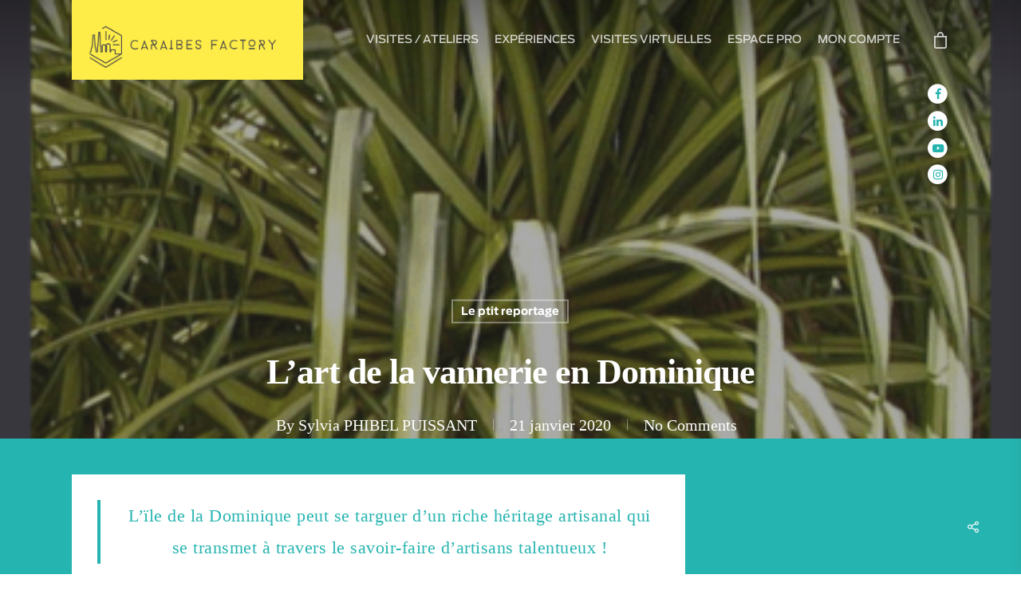

--- FILE ---
content_type: text/html; charset=UTF-8
request_url: https://caraibesfactory.com/lart-de-la-vannerie-en-dominique/
body_size: 25560
content:
<!DOCTYPE html>

<html lang="fr-FR" class="no-js">
<head><meta charset="UTF-8"><script>if(navigator.userAgent.match(/MSIE|Internet Explorer/i)||navigator.userAgent.match(/Trident\/7\..*?rv:11/i)){var href=document.location.href;if(!href.match(/[?&]nowprocket/)){if(href.indexOf("?")==-1){if(href.indexOf("#")==-1){document.location.href=href+"?nowprocket=1"}else{document.location.href=href.replace("#","?nowprocket=1#")}}else{if(href.indexOf("#")==-1){document.location.href=href+"&nowprocket=1"}else{document.location.href=href.replace("#","&nowprocket=1#")}}}}</script><script>class RocketLazyLoadScripts{constructor(){this.v="1.2.3",this.triggerEvents=["keydown","mousedown","mousemove","touchmove","touchstart","touchend","wheel"],this.userEventHandler=this._triggerListener.bind(this),this.touchStartHandler=this._onTouchStart.bind(this),this.touchMoveHandler=this._onTouchMove.bind(this),this.touchEndHandler=this._onTouchEnd.bind(this),this.clickHandler=this._onClick.bind(this),this.interceptedClicks=[],window.addEventListener("pageshow",t=>{this.persisted=t.persisted}),window.addEventListener("DOMContentLoaded",()=>{this._preconnect3rdParties()}),this.delayedScripts={normal:[],async:[],defer:[]},this.trash=[],this.allJQueries=[]}_addUserInteractionListener(t){if(document.hidden){t._triggerListener();return}this.triggerEvents.forEach(e=>window.addEventListener(e,t.userEventHandler,{passive:!0})),window.addEventListener("touchstart",t.touchStartHandler,{passive:!0}),window.addEventListener("mousedown",t.touchStartHandler),document.addEventListener("visibilitychange",t.userEventHandler)}_removeUserInteractionListener(){this.triggerEvents.forEach(t=>window.removeEventListener(t,this.userEventHandler,{passive:!0})),document.removeEventListener("visibilitychange",this.userEventHandler)}_onTouchStart(t){"HTML"!==t.target.tagName&&(window.addEventListener("touchend",this.touchEndHandler),window.addEventListener("mouseup",this.touchEndHandler),window.addEventListener("touchmove",this.touchMoveHandler,{passive:!0}),window.addEventListener("mousemove",this.touchMoveHandler),t.target.addEventListener("click",this.clickHandler),this._renameDOMAttribute(t.target,"onclick","rocket-onclick"),this._pendingClickStarted())}_onTouchMove(t){window.removeEventListener("touchend",this.touchEndHandler),window.removeEventListener("mouseup",this.touchEndHandler),window.removeEventListener("touchmove",this.touchMoveHandler,{passive:!0}),window.removeEventListener("mousemove",this.touchMoveHandler),t.target.removeEventListener("click",this.clickHandler),this._renameDOMAttribute(t.target,"rocket-onclick","onclick"),this._pendingClickFinished()}_onTouchEnd(t){window.removeEventListener("touchend",this.touchEndHandler),window.removeEventListener("mouseup",this.touchEndHandler),window.removeEventListener("touchmove",this.touchMoveHandler,{passive:!0}),window.removeEventListener("mousemove",this.touchMoveHandler)}_onClick(t){t.target.removeEventListener("click",this.clickHandler),this._renameDOMAttribute(t.target,"rocket-onclick","onclick"),this.interceptedClicks.push(t),t.preventDefault(),t.stopPropagation(),t.stopImmediatePropagation(),this._pendingClickFinished()}_replayClicks(){window.removeEventListener("touchstart",this.touchStartHandler,{passive:!0}),window.removeEventListener("mousedown",this.touchStartHandler),this.interceptedClicks.forEach(t=>{t.target.dispatchEvent(new MouseEvent("click",{view:t.view,bubbles:!0,cancelable:!0}))})}_waitForPendingClicks(){return new Promise(t=>{this._isClickPending?this._pendingClickFinished=t:t()})}_pendingClickStarted(){this._isClickPending=!0}_pendingClickFinished(){this._isClickPending=!1}_renameDOMAttribute(t,e,r){t.hasAttribute&&t.hasAttribute(e)&&(event.target.setAttribute(r,event.target.getAttribute(e)),event.target.removeAttribute(e))}_triggerListener(){this._removeUserInteractionListener(this),"loading"===document.readyState?document.addEventListener("DOMContentLoaded",this._loadEverythingNow.bind(this)):this._loadEverythingNow()}_preconnect3rdParties(){let t=[];document.querySelectorAll("script[type=rocketlazyloadscript]").forEach(e=>{if(e.hasAttribute("src")){let r=new URL(e.src).origin;r!==location.origin&&t.push({src:r,crossOrigin:e.crossOrigin||"module"===e.getAttribute("data-rocket-type")})}}),t=[...new Map(t.map(t=>[JSON.stringify(t),t])).values()],this._batchInjectResourceHints(t,"preconnect")}async _loadEverythingNow(){this.lastBreath=Date.now(),this._delayEventListeners(this),this._delayJQueryReady(this),this._handleDocumentWrite(),this._registerAllDelayedScripts(),this._preloadAllScripts(),await this._loadScriptsFromList(this.delayedScripts.normal),await this._loadScriptsFromList(this.delayedScripts.defer),await this._loadScriptsFromList(this.delayedScripts.async);try{await this._triggerDOMContentLoaded(),await this._triggerWindowLoad()}catch(t){console.error(t)}window.dispatchEvent(new Event("rocket-allScriptsLoaded")),this._waitForPendingClicks().then(()=>{this._replayClicks()}),this._emptyTrash()}_registerAllDelayedScripts(){document.querySelectorAll("script[type=rocketlazyloadscript]").forEach(t=>{t.hasAttribute("data-rocket-src")?t.hasAttribute("async")&&!1!==t.async?this.delayedScripts.async.push(t):t.hasAttribute("defer")&&!1!==t.defer||"module"===t.getAttribute("data-rocket-type")?this.delayedScripts.defer.push(t):this.delayedScripts.normal.push(t):this.delayedScripts.normal.push(t)})}async _transformScript(t){return new Promise((await this._littleBreath(),navigator.userAgent.indexOf("Firefox/")>0||""===navigator.vendor)?e=>{let r=document.createElement("script");[...t.attributes].forEach(t=>{let e=t.nodeName;"type"!==e&&("data-rocket-type"===e&&(e="type"),"data-rocket-src"===e&&(e="src"),r.setAttribute(e,t.nodeValue))}),t.text&&(r.text=t.text),r.hasAttribute("src")?(r.addEventListener("load",e),r.addEventListener("error",e)):(r.text=t.text,e());try{t.parentNode.replaceChild(r,t)}catch(i){e()}}:async e=>{function r(){t.setAttribute("data-rocket-status","failed"),e()}try{let i=t.getAttribute("data-rocket-type"),n=t.getAttribute("data-rocket-src");t.text,i?(t.type=i,t.removeAttribute("data-rocket-type")):t.removeAttribute("type"),t.addEventListener("load",function r(){t.setAttribute("data-rocket-status","executed"),e()}),t.addEventListener("error",r),n?(t.removeAttribute("data-rocket-src"),t.src=n):t.src="data:text/javascript;base64,"+window.btoa(unescape(encodeURIComponent(t.text)))}catch(s){r()}})}async _loadScriptsFromList(t){let e=t.shift();return e&&e.isConnected?(await this._transformScript(e),this._loadScriptsFromList(t)):Promise.resolve()}_preloadAllScripts(){this._batchInjectResourceHints([...this.delayedScripts.normal,...this.delayedScripts.defer,...this.delayedScripts.async],"preload")}_batchInjectResourceHints(t,e){var r=document.createDocumentFragment();t.forEach(t=>{let i=t.getAttribute&&t.getAttribute("data-rocket-src")||t.src;if(i){let n=document.createElement("link");n.href=i,n.rel=e,"preconnect"!==e&&(n.as="script"),t.getAttribute&&"module"===t.getAttribute("data-rocket-type")&&(n.crossOrigin=!0),t.crossOrigin&&(n.crossOrigin=t.crossOrigin),t.integrity&&(n.integrity=t.integrity),r.appendChild(n),this.trash.push(n)}}),document.head.appendChild(r)}_delayEventListeners(t){let e={};function r(t,r){!function t(r){!e[r]&&(e[r]={originalFunctions:{add:r.addEventListener,remove:r.removeEventListener},eventsToRewrite:[]},r.addEventListener=function(){arguments[0]=i(arguments[0]),e[r].originalFunctions.add.apply(r,arguments)},r.removeEventListener=function(){arguments[0]=i(arguments[0]),e[r].originalFunctions.remove.apply(r,arguments)});function i(t){return e[r].eventsToRewrite.indexOf(t)>=0?"rocket-"+t:t}}(t),e[t].eventsToRewrite.push(r)}function i(t,e){let r=t[e];Object.defineProperty(t,e,{get:()=>r||function(){},set(i){t["rocket"+e]=r=i}})}r(document,"DOMContentLoaded"),r(window,"DOMContentLoaded"),r(window,"load"),r(window,"pageshow"),r(document,"readystatechange"),i(document,"onreadystatechange"),i(window,"onload"),i(window,"onpageshow")}_delayJQueryReady(t){let e;function r(r){if(r&&r.fn&&!t.allJQueries.includes(r)){r.fn.ready=r.fn.init.prototype.ready=function(e){return t.domReadyFired?e.bind(document)(r):document.addEventListener("rocket-DOMContentLoaded",()=>e.bind(document)(r)),r([])};let i=r.fn.on;r.fn.on=r.fn.init.prototype.on=function(){if(this[0]===window){function t(t){return t.split(" ").map(t=>"load"===t||0===t.indexOf("load.")?"rocket-jquery-load":t).join(" ")}"string"==typeof arguments[0]||arguments[0]instanceof String?arguments[0]=t(arguments[0]):"object"==typeof arguments[0]&&Object.keys(arguments[0]).forEach(e=>{let r=arguments[0][e];delete arguments[0][e],arguments[0][t(e)]=r})}return i.apply(this,arguments),this},t.allJQueries.push(r)}e=r}r(window.jQuery),Object.defineProperty(window,"jQuery",{get:()=>e,set(t){r(t)}})}async _triggerDOMContentLoaded(){this.domReadyFired=!0,await this._littleBreath(),document.dispatchEvent(new Event("rocket-DOMContentLoaded")),await this._littleBreath(),window.dispatchEvent(new Event("rocket-DOMContentLoaded")),await this._littleBreath(),document.dispatchEvent(new Event("rocket-readystatechange")),await this._littleBreath(),document.rocketonreadystatechange&&document.rocketonreadystatechange()}async _triggerWindowLoad(){await this._littleBreath(),window.dispatchEvent(new Event("rocket-load")),await this._littleBreath(),window.rocketonload&&window.rocketonload(),await this._littleBreath(),this.allJQueries.forEach(t=>t(window).trigger("rocket-jquery-load")),await this._littleBreath();let t=new Event("rocket-pageshow");t.persisted=this.persisted,window.dispatchEvent(t),await this._littleBreath(),window.rocketonpageshow&&window.rocketonpageshow({persisted:this.persisted})}_handleDocumentWrite(){let t=new Map;document.write=document.writeln=function(e){let r=document.currentScript;r||console.error("WPRocket unable to document.write this: "+e);let i=document.createRange(),n=r.parentElement,s=t.get(r);void 0===s&&(s=r.nextSibling,t.set(r,s));let a=document.createDocumentFragment();i.setStart(a,0),a.appendChild(i.createContextualFragment(e)),n.insertBefore(a,s)}}async _littleBreath(){Date.now()-this.lastBreath>45&&(await this._requestAnimFrame(),this.lastBreath=Date.now())}async _requestAnimFrame(){return document.hidden?new Promise(t=>setTimeout(t)):new Promise(t=>requestAnimationFrame(t))}_emptyTrash(){this.trash.forEach(t=>t.remove())}static run(){let t=new RocketLazyLoadScripts;t._addUserInteractionListener(t)}}RocketLazyLoadScripts.run();</script>
	
	
	
	<meta name="viewport" content="width=device-width, initial-scale=1, maximum-scale=1, user-scalable=0" /><title>L’art de la vannerie en Dominique &#8211; Caraïbes Factory</title>
<link rel="preload" as="font" href="https://caraibesfactory.com/wp-content/themes/salient-child/fonts/Antenna%20Medium/Antenna%20Medium.woff" crossorigin>
<link rel="preload" as="font" href="https://caraibesfactory.com/wp-content/themes/salient/css/fonts/icomoon.woff" crossorigin>
<link rel="preload" as="font" href="https://caraibesfactory.com/wp-content/themes/salient-child/fonts/Antenna%20Light/Antenna%20Light.woff" crossorigin>
<link rel="preload" as="font" href="https://caraibesfactory.com/wp-content/themes/salient-child/fonts/Antenna-Regular/Antenna-Regular.woff" crossorigin>
<link rel="preload" as="font" href="https://caraibesfactory.com/wp-content/themes/salient-child/fonts/Antenna%20Bold/Antenna%20Bold.woff" crossorigin>
<link rel="preload" as="font" href="https://caraibesfactory.com/wp-content/themes/salient-child/fonts/Antenna%20Black/Antenna%20Black.woff" crossorigin>
<link rel="preload" as="font" href="https://caraibesfactory.com/wp-content/plugins/woocommerce/assets/fonts/star.woff" crossorigin>
<link rel="preload" as="font" href="https://caraibesfactory.com/wp-content/themes/salient/css/fonts/fontawesome-webfont.woff?v=4.2" crossorigin><link rel="stylesheet" href="https://caraibesfactory.com/wp-content/cache/min/1/010ab00cef06ee9049c474b5b1179311.css" media="all" data-minify="1" />
<meta name='robots' content='max-image-preview:large' />
<link rel='dns-prefetch' href='//fonts.googleapis.com' />
<link rel='dns-prefetch' href='//maps.googleapis.com' />

<link rel="alternate" type="application/rss+xml" title="Caraïbes Factory &raquo; Flux" href="https://caraibesfactory.com/feed/" />
<link rel="alternate" type="application/rss+xml" title="Caraïbes Factory &raquo; Flux des commentaires" href="https://caraibesfactory.com/comments/feed/" />
<link rel="alternate" type="application/rss+xml" title="Caraïbes Factory &raquo; L’art de la vannerie en Dominique Flux des commentaires" href="https://caraibesfactory.com/lart-de-la-vannerie-en-dominique/feed/" />
<link rel="alternate" title="oEmbed (JSON)" type="application/json+oembed" href="https://caraibesfactory.com/wp-json/oembed/1.0/embed?url=https%3A%2F%2Fcaraibesfactory.com%2Flart-de-la-vannerie-en-dominique%2F" />
<link rel="alternate" title="oEmbed (XML)" type="text/xml+oembed" href="https://caraibesfactory.com/wp-json/oembed/1.0/embed?url=https%3A%2F%2Fcaraibesfactory.com%2Flart-de-la-vannerie-en-dominique%2F&#038;format=xml" />
<style id='wp-img-auto-sizes-contain-inline-css' type='text/css'>
img:is([sizes=auto i],[sizes^="auto," i]){contain-intrinsic-size:3000px 1500px}
/*# sourceURL=wp-img-auto-sizes-contain-inline-css */
</style>


<style id='wp-emoji-styles-inline-css' type='text/css'>

	img.wp-smiley, img.emoji {
		display: inline !important;
		border: none !important;
		box-shadow: none !important;
		height: 1em !important;
		width: 1em !important;
		margin: 0 0.07em !important;
		vertical-align: -0.1em !important;
		background: none !important;
		padding: 0 !important;
	}
/*# sourceURL=wp-emoji-styles-inline-css */
</style>
<style id='wp-block-library-inline-css' type='text/css'>
:root{--wp-block-synced-color:#7a00df;--wp-block-synced-color--rgb:122,0,223;--wp-bound-block-color:var(--wp-block-synced-color);--wp-editor-canvas-background:#ddd;--wp-admin-theme-color:#007cba;--wp-admin-theme-color--rgb:0,124,186;--wp-admin-theme-color-darker-10:#006ba1;--wp-admin-theme-color-darker-10--rgb:0,107,160.5;--wp-admin-theme-color-darker-20:#005a87;--wp-admin-theme-color-darker-20--rgb:0,90,135;--wp-admin-border-width-focus:2px}@media (min-resolution:192dpi){:root{--wp-admin-border-width-focus:1.5px}}.wp-element-button{cursor:pointer}:root .has-very-light-gray-background-color{background-color:#eee}:root .has-very-dark-gray-background-color{background-color:#313131}:root .has-very-light-gray-color{color:#eee}:root .has-very-dark-gray-color{color:#313131}:root .has-vivid-green-cyan-to-vivid-cyan-blue-gradient-background{background:linear-gradient(135deg,#00d084,#0693e3)}:root .has-purple-crush-gradient-background{background:linear-gradient(135deg,#34e2e4,#4721fb 50%,#ab1dfe)}:root .has-hazy-dawn-gradient-background{background:linear-gradient(135deg,#faaca8,#dad0ec)}:root .has-subdued-olive-gradient-background{background:linear-gradient(135deg,#fafae1,#67a671)}:root .has-atomic-cream-gradient-background{background:linear-gradient(135deg,#fdd79a,#004a59)}:root .has-nightshade-gradient-background{background:linear-gradient(135deg,#330968,#31cdcf)}:root .has-midnight-gradient-background{background:linear-gradient(135deg,#020381,#2874fc)}:root{--wp--preset--font-size--normal:16px;--wp--preset--font-size--huge:42px}.has-regular-font-size{font-size:1em}.has-larger-font-size{font-size:2.625em}.has-normal-font-size{font-size:var(--wp--preset--font-size--normal)}.has-huge-font-size{font-size:var(--wp--preset--font-size--huge)}.has-text-align-center{text-align:center}.has-text-align-left{text-align:left}.has-text-align-right{text-align:right}.has-fit-text{white-space:nowrap!important}#end-resizable-editor-section{display:none}.aligncenter{clear:both}.items-justified-left{justify-content:flex-start}.items-justified-center{justify-content:center}.items-justified-right{justify-content:flex-end}.items-justified-space-between{justify-content:space-between}.screen-reader-text{border:0;clip-path:inset(50%);height:1px;margin:-1px;overflow:hidden;padding:0;position:absolute;width:1px;word-wrap:normal!important}.screen-reader-text:focus{background-color:#ddd;clip-path:none;color:#444;display:block;font-size:1em;height:auto;left:5px;line-height:normal;padding:15px 23px 14px;text-decoration:none;top:5px;width:auto;z-index:100000}html :where(.has-border-color){border-style:solid}html :where([style*=border-top-color]){border-top-style:solid}html :where([style*=border-right-color]){border-right-style:solid}html :where([style*=border-bottom-color]){border-bottom-style:solid}html :where([style*=border-left-color]){border-left-style:solid}html :where([style*=border-width]){border-style:solid}html :where([style*=border-top-width]){border-top-style:solid}html :where([style*=border-right-width]){border-right-style:solid}html :where([style*=border-bottom-width]){border-bottom-style:solid}html :where([style*=border-left-width]){border-left-style:solid}html :where(img[class*=wp-image-]){height:auto;max-width:100%}:where(figure){margin:0 0 1em}html :where(.is-position-sticky){--wp-admin--admin-bar--position-offset:var(--wp-admin--admin-bar--height,0px)}@media screen and (max-width:600px){html :where(.is-position-sticky){--wp-admin--admin-bar--position-offset:0px}}

/*# sourceURL=wp-block-library-inline-css */
</style>
<style id='global-styles-inline-css' type='text/css'>
:root{--wp--preset--aspect-ratio--square: 1;--wp--preset--aspect-ratio--4-3: 4/3;--wp--preset--aspect-ratio--3-4: 3/4;--wp--preset--aspect-ratio--3-2: 3/2;--wp--preset--aspect-ratio--2-3: 2/3;--wp--preset--aspect-ratio--16-9: 16/9;--wp--preset--aspect-ratio--9-16: 9/16;--wp--preset--color--black: #000000;--wp--preset--color--cyan-bluish-gray: #abb8c3;--wp--preset--color--white: #ffffff;--wp--preset--color--pale-pink: #f78da7;--wp--preset--color--vivid-red: #cf2e2e;--wp--preset--color--luminous-vivid-orange: #ff6900;--wp--preset--color--luminous-vivid-amber: #fcb900;--wp--preset--color--light-green-cyan: #7bdcb5;--wp--preset--color--vivid-green-cyan: #00d084;--wp--preset--color--pale-cyan-blue: #8ed1fc;--wp--preset--color--vivid-cyan-blue: #0693e3;--wp--preset--color--vivid-purple: #9b51e0;--wp--preset--gradient--vivid-cyan-blue-to-vivid-purple: linear-gradient(135deg,rgb(6,147,227) 0%,rgb(155,81,224) 100%);--wp--preset--gradient--light-green-cyan-to-vivid-green-cyan: linear-gradient(135deg,rgb(122,220,180) 0%,rgb(0,208,130) 100%);--wp--preset--gradient--luminous-vivid-amber-to-luminous-vivid-orange: linear-gradient(135deg,rgb(252,185,0) 0%,rgb(255,105,0) 100%);--wp--preset--gradient--luminous-vivid-orange-to-vivid-red: linear-gradient(135deg,rgb(255,105,0) 0%,rgb(207,46,46) 100%);--wp--preset--gradient--very-light-gray-to-cyan-bluish-gray: linear-gradient(135deg,rgb(238,238,238) 0%,rgb(169,184,195) 100%);--wp--preset--gradient--cool-to-warm-spectrum: linear-gradient(135deg,rgb(74,234,220) 0%,rgb(151,120,209) 20%,rgb(207,42,186) 40%,rgb(238,44,130) 60%,rgb(251,105,98) 80%,rgb(254,248,76) 100%);--wp--preset--gradient--blush-light-purple: linear-gradient(135deg,rgb(255,206,236) 0%,rgb(152,150,240) 100%);--wp--preset--gradient--blush-bordeaux: linear-gradient(135deg,rgb(254,205,165) 0%,rgb(254,45,45) 50%,rgb(107,0,62) 100%);--wp--preset--gradient--luminous-dusk: linear-gradient(135deg,rgb(255,203,112) 0%,rgb(199,81,192) 50%,rgb(65,88,208) 100%);--wp--preset--gradient--pale-ocean: linear-gradient(135deg,rgb(255,245,203) 0%,rgb(182,227,212) 50%,rgb(51,167,181) 100%);--wp--preset--gradient--electric-grass: linear-gradient(135deg,rgb(202,248,128) 0%,rgb(113,206,126) 100%);--wp--preset--gradient--midnight: linear-gradient(135deg,rgb(2,3,129) 0%,rgb(40,116,252) 100%);--wp--preset--font-size--small: 13px;--wp--preset--font-size--medium: 20px;--wp--preset--font-size--large: 36px;--wp--preset--font-size--x-large: 42px;--wp--preset--spacing--20: 0.44rem;--wp--preset--spacing--30: 0.67rem;--wp--preset--spacing--40: 1rem;--wp--preset--spacing--50: 1.5rem;--wp--preset--spacing--60: 2.25rem;--wp--preset--spacing--70: 3.38rem;--wp--preset--spacing--80: 5.06rem;--wp--preset--shadow--natural: 6px 6px 9px rgba(0, 0, 0, 0.2);--wp--preset--shadow--deep: 12px 12px 50px rgba(0, 0, 0, 0.4);--wp--preset--shadow--sharp: 6px 6px 0px rgba(0, 0, 0, 0.2);--wp--preset--shadow--outlined: 6px 6px 0px -3px rgb(255, 255, 255), 6px 6px rgb(0, 0, 0);--wp--preset--shadow--crisp: 6px 6px 0px rgb(0, 0, 0);}:where(.is-layout-flex){gap: 0.5em;}:where(.is-layout-grid){gap: 0.5em;}body .is-layout-flex{display: flex;}.is-layout-flex{flex-wrap: wrap;align-items: center;}.is-layout-flex > :is(*, div){margin: 0;}body .is-layout-grid{display: grid;}.is-layout-grid > :is(*, div){margin: 0;}:where(.wp-block-columns.is-layout-flex){gap: 2em;}:where(.wp-block-columns.is-layout-grid){gap: 2em;}:where(.wp-block-post-template.is-layout-flex){gap: 1.25em;}:where(.wp-block-post-template.is-layout-grid){gap: 1.25em;}.has-black-color{color: var(--wp--preset--color--black) !important;}.has-cyan-bluish-gray-color{color: var(--wp--preset--color--cyan-bluish-gray) !important;}.has-white-color{color: var(--wp--preset--color--white) !important;}.has-pale-pink-color{color: var(--wp--preset--color--pale-pink) !important;}.has-vivid-red-color{color: var(--wp--preset--color--vivid-red) !important;}.has-luminous-vivid-orange-color{color: var(--wp--preset--color--luminous-vivid-orange) !important;}.has-luminous-vivid-amber-color{color: var(--wp--preset--color--luminous-vivid-amber) !important;}.has-light-green-cyan-color{color: var(--wp--preset--color--light-green-cyan) !important;}.has-vivid-green-cyan-color{color: var(--wp--preset--color--vivid-green-cyan) !important;}.has-pale-cyan-blue-color{color: var(--wp--preset--color--pale-cyan-blue) !important;}.has-vivid-cyan-blue-color{color: var(--wp--preset--color--vivid-cyan-blue) !important;}.has-vivid-purple-color{color: var(--wp--preset--color--vivid-purple) !important;}.has-black-background-color{background-color: var(--wp--preset--color--black) !important;}.has-cyan-bluish-gray-background-color{background-color: var(--wp--preset--color--cyan-bluish-gray) !important;}.has-white-background-color{background-color: var(--wp--preset--color--white) !important;}.has-pale-pink-background-color{background-color: var(--wp--preset--color--pale-pink) !important;}.has-vivid-red-background-color{background-color: var(--wp--preset--color--vivid-red) !important;}.has-luminous-vivid-orange-background-color{background-color: var(--wp--preset--color--luminous-vivid-orange) !important;}.has-luminous-vivid-amber-background-color{background-color: var(--wp--preset--color--luminous-vivid-amber) !important;}.has-light-green-cyan-background-color{background-color: var(--wp--preset--color--light-green-cyan) !important;}.has-vivid-green-cyan-background-color{background-color: var(--wp--preset--color--vivid-green-cyan) !important;}.has-pale-cyan-blue-background-color{background-color: var(--wp--preset--color--pale-cyan-blue) !important;}.has-vivid-cyan-blue-background-color{background-color: var(--wp--preset--color--vivid-cyan-blue) !important;}.has-vivid-purple-background-color{background-color: var(--wp--preset--color--vivid-purple) !important;}.has-black-border-color{border-color: var(--wp--preset--color--black) !important;}.has-cyan-bluish-gray-border-color{border-color: var(--wp--preset--color--cyan-bluish-gray) !important;}.has-white-border-color{border-color: var(--wp--preset--color--white) !important;}.has-pale-pink-border-color{border-color: var(--wp--preset--color--pale-pink) !important;}.has-vivid-red-border-color{border-color: var(--wp--preset--color--vivid-red) !important;}.has-luminous-vivid-orange-border-color{border-color: var(--wp--preset--color--luminous-vivid-orange) !important;}.has-luminous-vivid-amber-border-color{border-color: var(--wp--preset--color--luminous-vivid-amber) !important;}.has-light-green-cyan-border-color{border-color: var(--wp--preset--color--light-green-cyan) !important;}.has-vivid-green-cyan-border-color{border-color: var(--wp--preset--color--vivid-green-cyan) !important;}.has-pale-cyan-blue-border-color{border-color: var(--wp--preset--color--pale-cyan-blue) !important;}.has-vivid-cyan-blue-border-color{border-color: var(--wp--preset--color--vivid-cyan-blue) !important;}.has-vivid-purple-border-color{border-color: var(--wp--preset--color--vivid-purple) !important;}.has-vivid-cyan-blue-to-vivid-purple-gradient-background{background: var(--wp--preset--gradient--vivid-cyan-blue-to-vivid-purple) !important;}.has-light-green-cyan-to-vivid-green-cyan-gradient-background{background: var(--wp--preset--gradient--light-green-cyan-to-vivid-green-cyan) !important;}.has-luminous-vivid-amber-to-luminous-vivid-orange-gradient-background{background: var(--wp--preset--gradient--luminous-vivid-amber-to-luminous-vivid-orange) !important;}.has-luminous-vivid-orange-to-vivid-red-gradient-background{background: var(--wp--preset--gradient--luminous-vivid-orange-to-vivid-red) !important;}.has-very-light-gray-to-cyan-bluish-gray-gradient-background{background: var(--wp--preset--gradient--very-light-gray-to-cyan-bluish-gray) !important;}.has-cool-to-warm-spectrum-gradient-background{background: var(--wp--preset--gradient--cool-to-warm-spectrum) !important;}.has-blush-light-purple-gradient-background{background: var(--wp--preset--gradient--blush-light-purple) !important;}.has-blush-bordeaux-gradient-background{background: var(--wp--preset--gradient--blush-bordeaux) !important;}.has-luminous-dusk-gradient-background{background: var(--wp--preset--gradient--luminous-dusk) !important;}.has-pale-ocean-gradient-background{background: var(--wp--preset--gradient--pale-ocean) !important;}.has-electric-grass-gradient-background{background: var(--wp--preset--gradient--electric-grass) !important;}.has-midnight-gradient-background{background: var(--wp--preset--gradient--midnight) !important;}.has-small-font-size{font-size: var(--wp--preset--font-size--small) !important;}.has-medium-font-size{font-size: var(--wp--preset--font-size--medium) !important;}.has-large-font-size{font-size: var(--wp--preset--font-size--large) !important;}.has-x-large-font-size{font-size: var(--wp--preset--font-size--x-large) !important;}
/*# sourceURL=global-styles-inline-css */
</style>

<style id='classic-theme-styles-inline-css' type='text/css'>
/*! This file is auto-generated */
.wp-block-button__link{color:#fff;background-color:#32373c;border-radius:9999px;box-shadow:none;text-decoration:none;padding:calc(.667em + 2px) calc(1.333em + 2px);font-size:1.125em}.wp-block-file__button{background:#32373c;color:#fff;text-decoration:none}
/*# sourceURL=/wp-includes/css/classic-themes.min.css */
</style>



<link rel='stylesheet' id='fooevents-calendar-full-callendar-print-style-css' href='https://caraibesfactory.com/wp-content/plugins/fooevents-calendar/css/fullcalendar.print.css?ver=1.0.0' type='text/css' media='print' />








<style id='salient-social-inline-css' type='text/css'>

  .sharing-default-minimal .nectar-love.loved,
  body .nectar-social[data-color-override="override"].fixed > a:before, 
  body .nectar-social[data-color-override="override"].fixed .nectar-social-inner a,
  .sharing-default-minimal .nectar-social[data-color-override="override"] .nectar-social-inner a:hover {
    background-color: #26b4b0;
  }
  .nectar-social.hover .nectar-love.loved,
  .nectar-social.hover > .nectar-love-button a:hover,
  .nectar-social[data-color-override="override"].hover > div a:hover,
  #single-below-header .nectar-social[data-color-override="override"].hover > div a:hover,
  .nectar-social[data-color-override="override"].hover .share-btn:hover,
  .sharing-default-minimal .nectar-social[data-color-override="override"] .nectar-social-inner a {
    border-color: #26b4b0;
  }
  #single-below-header .nectar-social.hover .nectar-love.loved i,
  #single-below-header .nectar-social.hover[data-color-override="override"] a:hover,
  #single-below-header .nectar-social.hover[data-color-override="override"] a:hover i,
  #single-below-header .nectar-social.hover .nectar-love-button a:hover i,
  .nectar-love:hover i,
  .hover .nectar-love:hover .total_loves,
  .nectar-love.loved i,
  .nectar-social.hover .nectar-love.loved .total_loves,
  .nectar-social.hover .share-btn:hover, 
  .nectar-social[data-color-override="override"].hover .nectar-social-inner a:hover,
  .nectar-social[data-color-override="override"].hover > div:hover span,
  .sharing-default-minimal .nectar-social[data-color-override="override"] .nectar-social-inner a:not(:hover) i,
  .sharing-default-minimal .nectar-social[data-color-override="override"] .nectar-social-inner a:not(:hover) {
    color: #26b4b0;
  }
/*# sourceURL=salient-social-inline-css */
</style>

<link rel='stylesheet' id='woocommerce-smallscreen-css' href='https://caraibesfactory.com/wp-content/plugins/woocommerce/assets/css/woocommerce-smallscreen.css?ver=10.0.5' type='text/css' media='only screen and (max-width: 768px)' />

<style id='woocommerce-inline-inline-css' type='text/css'>
.woocommerce form .form-row .required { visibility: visible; }
/*# sourceURL=woocommerce-inline-inline-css */
</style>











<style id='dynamic-css-inline-css' type='text/css'>
#page-header-bg h1,#page-header-bg .subheader,.nectar-box-roll .overlaid-content h1,.nectar-box-roll .overlaid-content .subheader,#page-header-bg #portfolio-nav a i,body .section-title #portfolio-nav a:hover i,.page-header-no-bg h1,.page-header-no-bg span,#page-header-bg #portfolio-nav a i,#page-header-bg span,#page-header-bg #single-below-header a:hover,#page-header-bg #single-below-header a:focus,#page-header-bg.fullscreen-header .author-section a{color:#ffffff!important;}body #page-header-bg .pinterest-share i,body #page-header-bg .facebook-share i,body #page-header-bg .linkedin-share i,body #page-header-bg .twitter-share i,body #page-header-bg .google-plus-share i,body #page-header-bg .icon-salient-heart,body #page-header-bg .icon-salient-heart-2{color:#ffffff;}#page-header-bg[data-post-hs="default_minimal"] .inner-wrap > a:not(:hover){color:#ffffff;border-color:rgba(255,255,255,0.4);}.single #page-header-bg #single-below-header > span{border-color:rgba(255,255,255,0.4);}body .section-title #portfolio-nav a:hover i{opacity:0.75;}.single #page-header-bg .blog-title #single-meta .nectar-social.hover > div a,.single #page-header-bg .blog-title #single-meta > div a,.single #page-header-bg .blog-title #single-meta ul .n-shortcode a,#page-header-bg .blog-title #single-meta .nectar-social.hover .share-btn{border-color:rgba(255,255,255,0.4);}.single #page-header-bg .blog-title #single-meta .nectar-social.hover > div a:hover,#page-header-bg .blog-title #single-meta .nectar-social.hover .share-btn:hover,.single #page-header-bg .blog-title #single-meta div > a:hover,.single #page-header-bg .blog-title #single-meta ul .n-shortcode a:hover,.single #page-header-bg .blog-title #single-meta ul li:not(.meta-share-count):hover > a{border-color:rgba(255,255,255,1);}.single #page-header-bg #single-meta div span,.single #page-header-bg #single-meta > div a,.single #page-header-bg #single-meta > div i{color:#ffffff!important;}.single #page-header-bg #single-meta ul .meta-share-count .nectar-social a i{color:rgba(255,255,255,0.7)!important;}.single #page-header-bg #single-meta ul .meta-share-count .nectar-social a:hover i{color:rgba(255,255,255,1)!important;}.no-rgba #header-space{display:none;}@media only screen and (max-width:999px){body #header-space[data-header-mobile-fixed="1"]{display:none;}#header-outer[data-mobile-fixed="false"]{position:absolute;}}@media only screen and (max-width:999px){body:not(.nectar-no-flex-height) #header-space[data-secondary-header-display="full"]:not([data-header-mobile-fixed="false"]){display:block!important;margin-bottom:-50px;}#header-space[data-secondary-header-display="full"][data-header-mobile-fixed="false"]{display:none;}}@media only screen and (min-width:1000px){#header-space{display:none;}.nectar-slider-wrap.first-section,.parallax_slider_outer.first-section,.full-width-content.first-section,.parallax_slider_outer.first-section .swiper-slide .content,.nectar-slider-wrap.first-section .swiper-slide .content,#page-header-bg,.nder-page-header,#page-header-wrap,.full-width-section.first-section{margin-top:0!important;}body #page-header-bg,body #page-header-wrap{height:156px;}body #search-outer{z-index:100000;}}@media only screen and (min-width:1000px){#page-header-wrap.fullscreen-header,#page-header-wrap.fullscreen-header #page-header-bg,html:not(.nectar-box-roll-loaded) .nectar-box-roll > #page-header-bg.fullscreen-header,.nectar_fullscreen_zoom_recent_projects,#nectar_fullscreen_rows:not(.afterLoaded) > div{height:100vh;}.wpb_row.vc_row-o-full-height.top-level,.wpb_row.vc_row-o-full-height.top-level > .col.span_12{min-height:100vh;}#page-header-bg[data-alignment-v="middle"] .span_6 .inner-wrap,#page-header-bg[data-alignment-v="top"] .span_6 .inner-wrap{padding-top:128px;}.nectar-slider-wrap[data-fullscreen="true"]:not(.loaded),.nectar-slider-wrap[data-fullscreen="true"]:not(.loaded) .swiper-container{height:calc(100vh + 2px)!important;}.admin-bar .nectar-slider-wrap[data-fullscreen="true"]:not(.loaded),.admin-bar .nectar-slider-wrap[data-fullscreen="true"]:not(.loaded) .swiper-container{height:calc(100vh - 30px)!important;}}@media only screen and (max-width:999px){#page-header-bg[data-alignment-v="middle"]:not(.fullscreen-header) .span_6 .inner-wrap,#page-header-bg[data-alignment-v="top"] .span_6 .inner-wrap{padding-top:34px;}.vc_row.top-level.full-width-section:not(.full-width-ns) > .span_12,#page-header-bg[data-alignment-v="bottom"] .span_6 .inner-wrap{padding-top:24px;}}@media only screen and (max-width:690px){.vc_row.top-level.full-width-section:not(.full-width-ns) > .span_12{padding-top:34px;}.vc_row.top-level.full-width-content .nectar-recent-posts-single_featured .recent-post-container > .inner-wrap{padding-top:24px;}}@media only screen and (max-width:999px){.full-width-ns .nectar-slider-wrap .swiper-slide[data-y-pos="middle"] .content,.full-width-ns .nectar-slider-wrap .swiper-slide[data-y-pos="top"] .content{padding-top:30px;}}#nectar_fullscreen_rows{background-color:;}.post-type-archive-product.woocommerce .container-wrap,.tax-product_cat.woocommerce .container-wrap{background-color:#f6f6f6;}.woocommerce.single-product #single-meta{position:relative!important;top:0!important;margin:0;left:8px;height:auto;}.woocommerce.single-product #single-meta:after{display:block;content:" ";clear:both;height:1px;}.woocommerce ul.products li.product.material,.woocommerce-page ul.products li.product.material{background-color:#ffffff;}.woocommerce ul.products li.product.minimal .product-wrap,.woocommerce ul.products li.product.minimal .background-color-expand,.woocommerce-page ul.products li.product.minimal .product-wrap,.woocommerce-page ul.products li.product.minimal .background-color-expand{background-color:#ffffff;}
/*# sourceURL=dynamic-css-inline-css */
</style>



<style id='rocket-lazyload-inline-css' type='text/css'>
.rll-youtube-player{position:relative;padding-bottom:56.23%;height:0;overflow:hidden;max-width:100%;}.rll-youtube-player:focus-within{outline: 2px solid currentColor;outline-offset: 5px;}.rll-youtube-player iframe{position:absolute;top:0;left:0;width:100%;height:100%;z-index:100;background:0 0}.rll-youtube-player img{bottom:0;display:block;left:0;margin:auto;max-width:100%;width:100%;position:absolute;right:0;top:0;border:none;height:auto;-webkit-transition:.4s all;-moz-transition:.4s all;transition:.4s all}.rll-youtube-player img:hover{-webkit-filter:brightness(75%)}.rll-youtube-player .play{height:100%;width:100%;left:0;top:0;position:absolute;background:url(https://caraibesfactory.com/wp-content/plugins/wp-rocket/assets/img/youtube.png) no-repeat center;background-color: transparent !important;cursor:pointer;border:none;}
/*# sourceURL=rocket-lazyload-inline-css */
</style>
<script type="text/template" id="tmpl-variation-template">
	<div class="woocommerce-variation-description">{{{ data.variation.variation_description }}}</div>
	<div class="woocommerce-variation-price">{{{ data.variation.price_html }}}</div>
	<div class="woocommerce-variation-availability">{{{ data.variation.availability_html }}}</div>
</script>
<script type="text/template" id="tmpl-unavailable-variation-template">
	<p role="alert">Désolé, ce produit n&rsquo;est pas disponible. Veuillez choisir une combinaison différente.</p>
</script>
<script type="rocketlazyloadscript" data-rocket-type="text/javascript" data-rocket-src="https://caraibesfactory.com/wp-includes/js/jquery/jquery.min.js?ver=3.7.1" id="jquery-core-js" defer></script>
<script type="rocketlazyloadscript" data-rocket-type="text/javascript" data-rocket-src="https://caraibesfactory.com/wp-includes/js/jquery/jquery-migrate.min.js?ver=3.4.1" id="jquery-migrate-js" defer></script>
<script type="rocketlazyloadscript" data-rocket-type="text/javascript" id="cookie-notice-front-js-before">
/* <![CDATA[ */
var cnArgs = {"ajaxUrl":"https:\/\/caraibesfactory.com\/wp-admin\/admin-ajax.php","nonce":"ad53d5319b","hideEffect":"fade","position":"bottom","onScroll":false,"onScrollOffset":100,"onClick":false,"cookieName":"cookie_notice_accepted","cookieTime":2592000,"cookieTimeRejected":2592000,"globalCookie":false,"redirection":false,"cache":true,"revokeCookies":false,"revokeCookiesOpt":"automatic"};

//# sourceURL=cookie-notice-front-js-before
/* ]]> */
</script>
<script type="rocketlazyloadscript" data-rocket-type="text/javascript" data-rocket-src="https://caraibesfactory.com/wp-content/plugins/cookie-notice/js/front.min.js?ver=2.5.7" id="cookie-notice-front-js" defer></script>
<script type="rocketlazyloadscript" data-minify="1" data-rocket-type="text/javascript" data-rocket-src="https://caraibesfactory.com/wp-content/cache/min/1/wp-content/plugins/fooevents-calendar/js/moment.js?ver=1752613999" id="fooevents-calendar-moment-js" defer></script>
<script type="rocketlazyloadscript" data-rocket-type="text/javascript" data-rocket-src="https://caraibesfactory.com/wp-content/plugins/fooevents-calendar/js/fullcalendar.min.js?ver=1.0.0" id="fooevents-calendar-full-callendar-js" defer></script>
<script type="rocketlazyloadscript" data-minify="1" data-rocket-type="text/javascript" data-rocket-src="https://caraibesfactory.com/wp-content/cache/min/1/wp-content/plugins/fooevents-calendar/js/locale-all.js?ver=1752613999" id="fooevents-calendar-full-callendar-locale-js" defer></script>
<script type="rocketlazyloadscript" data-minify="1" data-rocket-type="text/javascript" data-rocket-src="https://caraibesfactory.com/wp-content/cache/min/1/wp-content/plugins/minmax-quantity-for-woocommerce/js/frontend.js?ver=1752613999" id="berocket-front-cart-js-js" defer></script>
<script type="rocketlazyloadscript" data-rocket-type="text/javascript" data-rocket-src="https://caraibesfactory.com/wp-content/plugins/woocommerce/assets/js/jquery-blockui/jquery.blockUI.min.js?ver=2.7.0-wc.10.0.5" id="jquery-blockui-js" data-wp-strategy="defer" defer></script>
<script type="text/javascript" id="wc-add-to-cart-js-extra">
/* <![CDATA[ */
var wc_add_to_cart_params = {"ajax_url":"/wp-admin/admin-ajax.php","wc_ajax_url":"/?wc-ajax=%%endpoint%%","i18n_view_cart":"Voir le panier","cart_url":"https://caraibesfactory.com/page-daccueil/mon-panier/","is_cart":"","cart_redirect_after_add":"no"};
//# sourceURL=wc-add-to-cart-js-extra
/* ]]> */
</script>
<script type="rocketlazyloadscript" data-rocket-type="text/javascript" data-rocket-src="https://caraibesfactory.com/wp-content/plugins/woocommerce/assets/js/frontend/add-to-cart.min.js?ver=10.0.5" id="wc-add-to-cart-js" data-wp-strategy="defer" defer></script>
<script type="rocketlazyloadscript" data-rocket-type="text/javascript" data-rocket-src="https://caraibesfactory.com/wp-content/plugins/woocommerce/assets/js/js-cookie/js.cookie.min.js?ver=2.1.4-wc.10.0.5" id="js-cookie-js" defer="defer" data-wp-strategy="defer"></script>
<script type="text/javascript" id="woocommerce-js-extra">
/* <![CDATA[ */
var woocommerce_params = {"ajax_url":"/wp-admin/admin-ajax.php","wc_ajax_url":"/?wc-ajax=%%endpoint%%","i18n_password_show":"Afficher le mot de passe","i18n_password_hide":"Masquer le mot de passe"};
//# sourceURL=woocommerce-js-extra
/* ]]> */
</script>
<script type="rocketlazyloadscript" data-rocket-type="text/javascript" data-rocket-src="https://caraibesfactory.com/wp-content/plugins/woocommerce/assets/js/frontend/woocommerce.min.js?ver=10.0.5" id="woocommerce-js" defer="defer" data-wp-strategy="defer"></script>
<script type="rocketlazyloadscript" data-minify="1" data-rocket-type="text/javascript" data-rocket-src="https://caraibesfactory.com/wp-content/cache/min/1/wp-content/plugins/js_composer_salient/assets/js/vendors/woocommerce-add-to-cart.js?ver=1752613999" id="vc_woocommerce-add-to-cart-js-js" defer></script>
<script type="rocketlazyloadscript" data-rocket-type="text/javascript" data-rocket-src="https://caraibesfactory.com/wp-includes/js/underscore.min.js?ver=1.13.7" id="underscore-js" defer></script>
<script type="text/javascript" id="wp-util-js-extra">
/* <![CDATA[ */
var _wpUtilSettings = {"ajax":{"url":"/wp-admin/admin-ajax.php"}};
//# sourceURL=wp-util-js-extra
/* ]]> */
</script>
<script type="rocketlazyloadscript" data-rocket-type="text/javascript" data-rocket-src="https://caraibesfactory.com/wp-includes/js/wp-util.min.js?ver=6.9" id="wp-util-js" defer></script>
<script type="text/javascript" id="wc-add-to-cart-variation-js-extra">
/* <![CDATA[ */
var wc_add_to_cart_variation_params = {"wc_ajax_url":"/?wc-ajax=%%endpoint%%","i18n_no_matching_variations_text":"D\u00e9sol\u00e9, aucun produit ne r\u00e9pond \u00e0 vos crit\u00e8res. Veuillez choisir une combinaison diff\u00e9rente.","i18n_make_a_selection_text":"Veuillez s\u00e9lectionner des options du produit avant de l\u2019ajouter \u00e0 votre panier.","i18n_unavailable_text":"D\u00e9sol\u00e9, ce produit n\u2019est pas disponible. Veuillez choisir une combinaison diff\u00e9rente.","i18n_reset_alert_text":"Votre s\u00e9lection a \u00e9t\u00e9 r\u00e9initialis\u00e9e. Veuillez s\u00e9lectionner des options du produit avant de l\u2019ajouter \u00e0 votre panier."};
//# sourceURL=wc-add-to-cart-variation-js-extra
/* ]]> */
</script>
<script type="rocketlazyloadscript" data-rocket-type="text/javascript" data-rocket-src="https://caraibesfactory.com/wp-content/plugins/woocommerce/assets/js/frontend/add-to-cart-variation.min.js?ver=10.0.5" id="wc-add-to-cart-variation-js" defer="defer" data-wp-strategy="defer"></script>
<script type="rocketlazyloadscript" data-rocket-type="text/javascript" data-rocket-src="https://caraibesfactory.com/wp-content/themes/salient-child/vendors/owl2/owl.carousel.min.js?ver=12.1.3" id="owl-carousel-2-js" defer></script>
<script type="rocketlazyloadscript" data-minify="1" data-rocket-type="text/javascript" data-rocket-src="https://caraibesfactory.com/wp-content/cache/min/1/wp-content/themes/salient-child/cfact.js?ver=1752613999" id="salient-child-js" defer></script>
<script type="text/javascript" id="sib-front-js-js-extra">
/* <![CDATA[ */
var sibErrMsg = {"invalidMail":"Veuillez entrer une adresse e-mail valide.","requiredField":"Veuillez compl\u00e9ter les champs obligatoires.","invalidDateFormat":"Veuillez entrer une date valide.","invalidSMSFormat":"Veuillez entrer une num\u00e9ro de t\u00e9l\u00e9phone valide."};
var ajax_sib_front_object = {"ajax_url":"https://caraibesfactory.com/wp-admin/admin-ajax.php","ajax_nonce":"0c6d799d19","flag_url":"https://caraibesfactory.com/wp-content/plugins/mailin/img/flags/"};
//# sourceURL=sib-front-js-js-extra
/* ]]> */
</script>
<script type="rocketlazyloadscript" data-minify="1" data-rocket-type="text/javascript" data-rocket-src="https://caraibesfactory.com/wp-content/cache/min/1/wp-content/plugins/mailin/js/mailin-front.js?ver=1752613999" id="sib-front-js-js" defer></script>
<link rel="https://api.w.org/" href="https://caraibesfactory.com/wp-json/" /><link rel="alternate" title="JSON" type="application/json" href="https://caraibesfactory.com/wp-json/wp/v2/posts/1519" /><link rel="EditURI" type="application/rsd+xml" title="RSD" href="https://caraibesfactory.com/xmlrpc.php?rsd" />
<meta name="generator" content="WordPress 6.9" />
<meta name="generator" content="WooCommerce 10.0.5" />
<link rel="canonical" href="https://caraibesfactory.com/lart-de-la-vannerie-en-dominique/" />
<link rel='shortlink' href='https://caraibesfactory.com/?p=1519' />
<style></style><script type="rocketlazyloadscript" data-rocket-type="text/javascript"> var root = document.getElementsByTagName( "html" )[0]; root.setAttribute( "class", "js" ); </script>	<noscript><style>.woocommerce-product-gallery{ opacity: 1 !important; }</style></noscript>
	<script type="rocketlazyloadscript" data-minify="1" data-rocket-type="text/javascript" data-rocket-src="https://caraibesfactory.com/wp-content/cache/min/1/js/sdk-loader.js?ver=1752613999" async></script>
<script type="rocketlazyloadscript" data-rocket-type="text/javascript">
  window.Brevo = window.Brevo || [];
  window.Brevo.push(['init', {"client_key":"he4uztlms42s98avk2295x9r","email_id":null,"push":{"customDomain":"https:\/\/caraibesfactory.com\/wp-content\/plugins\/mailin\/"},"service_worker_url":"wonderpush-worker-loader.min.js?webKey=77bb907aa8827fd87d56ef1882d7caed89c1fa1860d31aa71ef6831d344904fa","frame_url":"brevo-frame.html"}]);
</script><script type="rocketlazyloadscript" data-minify="1" data-rocket-type="text/javascript" data-rocket-src="https://caraibesfactory.com/wp-content/cache/min/1/sdk/1.1/wonderpush-loader.min.js?ver=1752779096" async></script>
<script type="rocketlazyloadscript" data-rocket-type="text/javascript">
  window.WonderPush = window.WonderPush || [];
  window.WonderPush.push(['init', {"customDomain":"https:\/\/caraibesfactory.com\/wp-content\/plugins\/mailin\/","serviceWorkerUrl":"wonderpush-worker-loader.min.js?webKey=77bb907aa8827fd87d56ef1882d7caed89c1fa1860d31aa71ef6831d344904fa","frameUrl":"wonderpush.min.html","webKey":"77bb907aa8827fd87d56ef1882d7caed89c1fa1860d31aa71ef6831d344904fa"}]);
</script><meta name="generator" content="Powered by WPBakery Page Builder - drag and drop page builder for WordPress."/>
<link rel="icon" href="https://caraibesfactory.com/wp-content/uploads/2020/12/cropped-favicon-32x32.png" sizes="32x32" />
<link rel="icon" href="https://caraibesfactory.com/wp-content/uploads/2020/12/cropped-favicon-192x192.png" sizes="192x192" />
<link rel="apple-touch-icon" href="https://caraibesfactory.com/wp-content/uploads/2020/12/cropped-favicon-180x180.png" />
<meta name="msapplication-TileImage" content="https://caraibesfactory.com/wp-content/uploads/2020/12/cropped-favicon-270x270.png" />
<noscript><style> .wpb_animate_when_almost_visible { opacity: 1; }</style></noscript><noscript><style id="rocket-lazyload-nojs-css">.rll-youtube-player, [data-lazy-src]{display:none !important;}</style></noscript>	

</head>


<body class="wp-singular post-template-default single single-post postid-1519 single-format-standard wp-custom-logo wp-theme-salient wp-child-theme-salient-child theme-salient cookies-not-set woocommerce-no-js customer-area-active material wpb-js-composer js-comp-ver-6.4.1 vc_responsive" data-footer-reveal="false" data-footer-reveal-shadow="none" data-header-format="default" data-body-border="off" data-boxed-style="" data-header-breakpoint="1000" data-dropdown-style="minimal" data-cae="easeOutCubic" data-cad="750" data-megamenu-width="contained" data-aie="none" data-ls="fancybox" data-apte="standard" data-hhun="0" data-fancy-form-rcs="default" data-form-style="default" data-form-submit="regular" data-is="minimal" data-button-style="default" data-user-account-button="false" data-flex-cols="true" data-col-gap="default" data-header-inherit-rc="false" data-header-search="false" data-animated-anchors="true" data-ajax-transitions="false" data-full-width-header="false" data-slide-out-widget-area="true" data-slide-out-widget-area-style="slide-out-from-right" data-user-set-ocm="off" data-loading-animation="none" data-bg-header="true" data-responsive="1" data-ext-responsive="true" data-header-resize="1" data-header-color="custom" data-cart="true" data-remove-m-parallax="1" data-remove-m-video-bgs="1" data-m-animate="0" data-force-header-trans-color="light" data-smooth-scrolling="0" data-permanent-transparent="false" >
	
	<script type="rocketlazyloadscript" data-rocket-type="text/javascript"> if(navigator.userAgent.match(/(Android|iPod|iPhone|iPad|BlackBerry|IEMobile|Opera Mini)/)) { document.body.className += " using-mobile-browser "; } </script><div class="ocm-effect-wrap"><div class="ocm-effect-wrap-inner">	
	<div id="header-space"  data-header-mobile-fixed='1'></div> 
	
		
	<div id="header-outer" data-has-menu="true" data-has-buttons="yes" data-header-button_style="default" data-using-pr-menu="false" data-mobile-fixed="1" data-ptnm="false" data-lhe="animated_underline" data-user-set-bg="#303246" data-format="default" data-permanent-transparent="false" data-megamenu-rt="0" data-remove-fixed="0" data-header-resize="1" data-cart="true" data-transparency-option="" data-box-shadow="large" data-shrink-num="6" data-using-secondary="0" data-using-logo="1" data-logo-height="100" data-m-logo-height="24" data-padding="28" data-full-width="false" data-condense="false" data-transparent-header="true" data-transparent-shadow-helper="true" data-remove-border="true" class="transparent">
		
		
<div id="search-outer" class="nectar">
	<div id="search">
		<div class="container">
			 <div id="search-box">
				 <div class="inner-wrap">
					 <div class="col span_12">
						  <form role="search" action="https://caraibesfactory.com/" method="GET">
														 <input type="text" name="s"  value="" placeholder="Search" /> 
							 								
						<span>Hit enter to search or ESC to close</span>						</form>
					</div><!--/span_12-->
				</div><!--/inner-wrap-->
			 </div><!--/search-box-->
			 <div id="close"><a href="#">
				<span class="close-wrap"> <span class="close-line close-line1"></span> <span class="close-line close-line2"></span> </span>				 </a></div>
		 </div><!--/container-->
	</div><!--/search-->
</div><!--/search-outer-->

<header id="top">
	<div class="container">
		<div class="row">
			<div class="col span_3">
				<a id="logo" href="https://caraibesfactory.com" data-supplied-ml-starting-dark="false" data-supplied-ml-starting="false" data-supplied-ml="false" >
					<img class="stnd  dark-version" alt="Caraïbes Factory" src="data:image/svg+xml,%3Csvg%20xmlns='http://www.w3.org/2000/svg'%20viewBox='0%200%200%200'%3E%3C/svg%3E"  data-lazy-src="https://caraibesfactory.com/wp-content/uploads/2020/11/logo.png" /><noscript><img class="stnd  dark-version" alt="Caraïbes Factory" src="https://caraibesfactory.com/wp-content/uploads/2020/11/logo.png"  /></noscript><img class="starting-logo "  alt="Caraïbes Factory" src="data:image/svg+xml,%3Csvg%20xmlns='http://www.w3.org/2000/svg'%20viewBox='0%200%200%200'%3E%3C/svg%3E"  data-lazy-src="https://caraibesfactory.com/wp-content/uploads/2020/11/logo.png" /><noscript><img class="starting-logo "  alt="Caraïbes Factory" src="https://caraibesfactory.com/wp-content/uploads/2020/11/logo.png"  /></noscript> 
				</a>
				
							</div><!--/span_3-->
			
			<div class="col span_9 col_last">
										
						<a id="mobile-cart-link" href="https://caraibesfactory.com/page-daccueil/mon-panier/"><i class="icon-salient-cart"></i><div class="cart-wrap"><span>0 </span></div></a>
											<div class="slide-out-widget-area-toggle mobile-icon slide-out-from-right" data-custom-color="false" data-icon-animation="simple-transform">
						<div> <a href="#sidewidgetarea" aria-label="Navigation Menu" aria-expanded="false" class="closed">
							<span aria-hidden="true"> <i class="lines-button x2"> <i class="lines"></i> </i> </span>
						</a></div> 
					</div>
								
									
					<nav>
						
						<ul class="sf-menu">	
							<li id="menu-item-255" class="menu-item menu-item-type-post_type menu-item-object-page menu-item-255"><a href="https://caraibesfactory.com/nos-visites/">VISITES / ATELIERS</a></li>
<li id="menu-item-2171" class="menu-item menu-item-type-post_type menu-item-object-page menu-item-2171"><a href="https://caraibesfactory.com/page-daccueil/experiences/">EXPÉRIENCES</a></li>
<li id="menu-item-2098" class="menu-item menu-item-type-post_type menu-item-object-page menu-item-2098"><a href="https://caraibesfactory.com/page-daccueil/visites-virtuelles/">VISITES VIRTUELLES</a></li>
<li id="menu-item-229" class="menu-item menu-item-type-post_type menu-item-object-page menu-item-229"><a href="https://caraibesfactory.com/page-daccueil/espace-pro/">ESPACE PRO</a></li>
<li id="menu-item-1089" class="i classfas fa-useri menu-item menu-item-type-post_type menu-item-object-page menu-item-1089"><a href="https://caraibesfactory.com/page-daccueil/mon-compte/">MON COMPTE</a></li>
<li style="position:relative;" class="menu-item menu-item-gtranslate gt-menu-58640"></li>						</ul>
						

													<ul class="buttons sf-menu" data-user-set-ocm="off">
								
								<li class="nectar-woo-cart">				
			<div class="cart-outer" data-user-set-ocm="off" data-cart-style="slide_in">
				<div class="cart-menu-wrap">
					<div class="cart-menu">
						<a class="cart-contents" href="https://caraibesfactory.com/page-daccueil/mon-panier/"><div class="cart-icon-wrap"><i class="icon-salient-cart"></i> <div class="cart-wrap"><span>0 </span></div> </div></a>
					</div>
				</div>
				
				<div class="cart-notification">
					<span class="item-name"></span> was successfully added to your cart.				</div>
				
									
			</div>
				
			</li>								
							</ul>
												
					</nav>
					
										
				</div><!--/span_9-->
				
								
			</div><!--/row-->
					</div><!--/container-->
	</header>
		
	</div>
	
	<div id="social-in-menu" class="button_social_group d-none"><a target="_blank" href="https://fr-fr.facebook.com/CaraibesFactory/"> <span class="fa-stack fa-lg">	<i class="fa fa-circle fa-stack-2x"></i>	<i class="fa fa-facebook fa-stack-1x fa-inverse"></i></span></a><a target="_blank" href="https://fr.linkedin.com/company/caraibes-factory"> <span class="fa-stack fa-lg">	<i class="fa fa-circle fa-stack-2x"></i>	<i class="fa fa-linkedin fa-stack-1x fa-inverse"></i></span></a><a target="_blank" href="https://www.youtube.com/channel/UCt0wiRDYfqO5H94UW4vplKg"> <span class="fa-stack fa-lg">	<i class="fa fa-circle fa-stack-2x"></i>	<i class="fa fa-youtube-play fa-stack-1x fa-inverse"></i></span></a><a target="_blank" href="http://www.instagram.com/caraibesfactory"> <span class="fa-stack fa-lg">	<i class="fa fa-circle fa-stack-2x"></i>	<i class="fa fa-instagram fa-stack-1x fa-inverse"></i></span></a></div><div class="nectar-slide-in-cart"><div class="widget woocommerce widget_shopping_cart"><h2 class="widgettitle">Panier</h2><div class="widget_shopping_cart_content"></div></div></div>	
	<div id="ajax-content-wrap">
		
		<div id="page-header-wrap" data-animate-in-effect="none" data-midnight="light" class="" style="height: 550px;"><div id="page-header-bg" class="not-loaded  hentry" data-post-hs="default_minimal" data-padding-amt="normal" data-animate-in-effect="none" data-midnight="light" data-text-effect="" data-bg-pos="center" data-alignment="left" data-alignment-v="middle" data-parallax="0" data-height="550"  style="height:550px;">					<div class="page-header-bg-image-wrap" id="nectar-page-header-p-wrap" data-parallax-speed="medium">
						<div data-bg="https://caraibesfactory.com/wp-content/uploads/2021/04/PetitReportage_Caraibes-factory.png" class="page-header-bg-image rocket-lazyload" style=""></div>
					</div> 				
				<div class="container"><img class="hidden-social-img" src="data:image/svg+xml,%3Csvg%20xmlns='http://www.w3.org/2000/svg'%20viewBox='0%200%200%200'%3E%3C/svg%3E" alt="L’art de la vannerie en Dominique" data-lazy-src="https://caraibesfactory.com/wp-content/uploads/2021/04/PetitReportage_Caraibes-factory.png" /><noscript><img class="hidden-social-img" src="https://caraibesfactory.com/wp-content/uploads/2021/04/PetitReportage_Caraibes-factory.png" alt="L’art de la vannerie en Dominique" /></noscript>					
					<div class="row">
						<div class="col span_6 section-title blog-title" data-remove-post-date="0" data-remove-post-author="0" data-remove-post-comment-number="0">
							<div class="inner-wrap">
								
								<a class="le-ptit-reportage" href="https://caraibesfactory.com/category/le-ptit-reportage/" >Le ptit reportage</a>								
								<h1 class="entry-title">L’art de la vannerie en Dominique</h1>
								
																
								
									
									<div id="single-below-header" data-hide-on-mobile="false">
										<span class="meta-author vcard author"><span class="fn">By <a href="https://caraibesfactory.com/author/webmaster/" title="Articles par Sylvia PHIBEL PUISSANT" rel="author">Sylvia PHIBEL PUISSANT</a></span></span><span class="meta-date date published">21 janvier 2020</span><span class="meta-date date updated rich-snippet-hidden">avril 19th, 2021</span><span class="meta-comment-count"><a href="https://caraibesfactory.com/lart-de-la-vannerie-en-dominique/#respond">No Comments</a></span>									</div><!--/single-below-header-->
												
											</div>
					
				</div><!--/section-title-->
			</div><!--/row-->

						
			
			
			</div>
</div>

</div>

<div class="container-wrap" data-midnight="dark" data-remove-post-date="0" data-remove-post-author="0" data-remove-post-comment-number="0">
	<div class="container main-content">
		
					
		<div class="row">
			
						
			<div class="post-area col  span_9">
			
			
<article id="post-1519" class="post-1519 post type-post status-publish format-standard has-post-thumbnail category-le-ptit-reportage">
  
  <div class="inner-wrap">

		<div class="post-content" data-hide-featured-media="1">
      
        <div class="content-inner"><div class="entry-content" style="text-align: center;">
<blockquote class="wp-block-quote is-style-large"><p><span style="color: #26b4b0;">L’ïle de la Dominique peut se targuer d’un riche héritage artisanal qui se transmet à travers le savoir-faire d’artisans talentueux !</span></p></blockquote>
<figure class="wp-block-image"><figcaption>
<div id="attachment_1520" style="width: 269px" class="wp-caption aligncenter"><img fetchpriority="high" decoding="async" aria-describedby="caption-attachment-1520" class="size-full wp-image-1520" src="data:image/svg+xml,%3Csvg%20xmlns='http://www.w3.org/2000/svg'%20viewBox='0%200%20259%20194'%3E%3C/svg%3E" alt="" width="259" height="194" data-lazy-src="https://caraibesfactory.com/wp-content/uploads/2021/04/DACPA_Article_Caraibes-Factory.png" /><noscript><img fetchpriority="high" decoding="async" aria-describedby="caption-attachment-1520" class="size-full wp-image-1520" src="https://caraibesfactory.com/wp-content/uploads/2021/04/DACPA_Article_Caraibes-Factory.png" alt="" width="259" height="194" /></noscript><p id="caption-attachment-1520" class="wp-caption-text">©DACPA</p></div>
</figcaption></figure>
<p style="text-align: left;">La constitution d’associations tels que l’association des arts et de l’artisanat de la Dominique (Dominica Arts and Crafts Producers Association) démontre d’une reconnaissance accrue du gouvernement envers les producteurs d’arts et les artisans. Dans ce Petit Reportage, nous avons décidé de parler d’un savoir-faire ancestral : la vannerie.</p>
<figure class="wp-block-image"></figure>
<div id="attachment_1521" style="width: 421px" class="wp-caption aligncenter"><img decoding="async" aria-describedby="caption-attachment-1521" class="size-medium wp-image-1521" src="data:image/svg+xml,%3Csvg%20xmlns='http://www.w3.org/2000/svg'%20viewBox='0%200%20411%20282'%3E%3C/svg%3E" alt="" width="411" height="282" data-lazy-srcset="https://caraibesfactory.com/wp-content/uploads/2021/04/Dominca-Art-and-Crafts-Article_Caraibes-Factory-411x282.png 411w, https://caraibesfactory.com/wp-content/uploads/2021/04/Dominca-Art-and-Crafts-Article_Caraibes-Factory-768x527.png 768w, https://caraibesfactory.com/wp-content/uploads/2021/04/Dominca-Art-and-Crafts-Article_Caraibes-Factory-220x150.png 220w, https://caraibesfactory.com/wp-content/uploads/2021/04/Dominca-Art-and-Crafts-Article_Caraibes-Factory-600x411.png 600w, https://caraibesfactory.com/wp-content/uploads/2021/04/Dominca-Art-and-Crafts-Article_Caraibes-Factory.png 1024w" data-lazy-sizes="(max-width: 411px) 100vw, 411px" data-lazy-src="https://caraibesfactory.com/wp-content/uploads/2021/04/Dominca-Art-and-Crafts-Article_Caraibes-Factory-411x282.png" /><noscript><img decoding="async" aria-describedby="caption-attachment-1521" class="size-medium wp-image-1521" src="https://caraibesfactory.com/wp-content/uploads/2021/04/Dominca-Art-and-Crafts-Article_Caraibes-Factory-411x282.png" alt="" width="411" height="282" srcset="https://caraibesfactory.com/wp-content/uploads/2021/04/Dominca-Art-and-Crafts-Article_Caraibes-Factory-411x282.png 411w, https://caraibesfactory.com/wp-content/uploads/2021/04/Dominca-Art-and-Crafts-Article_Caraibes-Factory-768x527.png 768w, https://caraibesfactory.com/wp-content/uploads/2021/04/Dominca-Art-and-Crafts-Article_Caraibes-Factory-220x150.png 220w, https://caraibesfactory.com/wp-content/uploads/2021/04/Dominca-Art-and-Crafts-Article_Caraibes-Factory-600x411.png 600w, https://caraibesfactory.com/wp-content/uploads/2021/04/Dominca-Art-and-Crafts-Article_Caraibes-Factory.png 1024w" sizes="(max-width: 411px) 100vw, 411px" /></noscript><p id="caption-attachment-1521" class="wp-caption-text">© Dominica Craft</p></div>
<p style="text-align: left;">En Dominique, cet art qui vient de la culture Kalinago consiste à tresser des fibres végétales pour les transformer en objets variés : corbeille, panier, chapeaux… Le pandanus (ndlr : screw pine en anglais) est très utilisé pour ce type de réalisation artisanale. C’est un genre de monocoque (ce qui signifie une plante qui a l’aspect d’un arbre) qui compte environ 750 espèces connues. plusieurs heures.</p>
<p style="text-align: left;">Le Pandanus est répandu dans l’Océanie et se propage très facilement au moyen des bourgeons qui se répandent sans que l’intervention de l’Homme ne soit nécessaire. Dans le Sud-Est Asiatique, le Pandanus est utilisé pour cuire le riz auquel il ajoute un arôme tout particulier. Sur l’ïle de la Dominique, c’est une plante qui va permettre de combattre l’érosion des côtes.</p>
<div id="attachment_1522" style="width: 468px" class="wp-caption aligncenter"><img decoding="async" aria-describedby="caption-attachment-1522" class="size-medium wp-image-1522" src="data:image/svg+xml,%3Csvg%20xmlns='http://www.w3.org/2000/svg'%20viewBox='0%200%20458%20282'%3E%3C/svg%3E" alt="" width="458" height="282" data-lazy-srcset="https://caraibesfactory.com/wp-content/uploads/2021/04/Dominica-Vibes_Articles_Vannerie_Caraibes-factory-458x282.jpg 458w, https://caraibesfactory.com/wp-content/uploads/2021/04/Dominica-Vibes_Articles_Vannerie_Caraibes-factory-600x369.jpg 600w, https://caraibesfactory.com/wp-content/uploads/2021/04/Dominica-Vibes_Articles_Vannerie_Caraibes-factory.jpg 640w" data-lazy-sizes="(max-width: 458px) 100vw, 458px" data-lazy-src="https://caraibesfactory.com/wp-content/uploads/2021/04/Dominica-Vibes_Articles_Vannerie_Caraibes-factory-458x282.jpg" /><noscript><img decoding="async" aria-describedby="caption-attachment-1522" class="size-medium wp-image-1522" src="https://caraibesfactory.com/wp-content/uploads/2021/04/Dominica-Vibes_Articles_Vannerie_Caraibes-factory-458x282.jpg" alt="" width="458" height="282" srcset="https://caraibesfactory.com/wp-content/uploads/2021/04/Dominica-Vibes_Articles_Vannerie_Caraibes-factory-458x282.jpg 458w, https://caraibesfactory.com/wp-content/uploads/2021/04/Dominica-Vibes_Articles_Vannerie_Caraibes-factory-600x369.jpg 600w, https://caraibesfactory.com/wp-content/uploads/2021/04/Dominica-Vibes_Articles_Vannerie_Caraibes-factory.jpg 640w" sizes="(max-width: 458px) 100vw, 458px" /></noscript><p id="caption-attachment-1522" class="wp-caption-text">© Dominica Vibes</p></div>
<p style="text-align: left;">La technique utilisée en Dominique pour tresser le pandanus consiste en plusieurs étapes. La première phase consiste à couper le pandanus arrivé à maturité. Ensuite, des fagots de pandanus seront portés à ébullition dans une casserole qui contient du savon en poudre afin de blanchir la paille. Après 10 à 15 minutes, les feuilles seront séchées au soleil. Ensuite, avec un objet tranchant, on enlève les fines épines que l’on retrouve sur chaque feuille ; puis on enroule chaque feuille autour du doigt afin de leur donner une forme en spirale. Ces dernières seront remises au soleil afin de sécher encore une fois et de blanchir complètement. Enfin, les feuilles seront tressées seules ou avec des feuilles de cocotiers pour y ajouter de la couleur. La dernière étape permettra, à l’aide d’une machine à coudre, de donner à l’objet la forme souhaitée et de pouvoir ainsi créer une multitude de produits artisanaux destinés à la vente.</p>
<p style="text-align: left;">Découvrez tout le processus en image dans ce mini documentaire réalisé par la Division de la Culture de la Dominique  : <u><span style="color: #000117;"><a href="https://www.youtube.com/watch?v=iqY4KcOPMJs">Screw Pine Mini Documentaire</a></span></u></p>
<p style="text-align: left;">Article co-rédigé avec Guersha PIERRE</p>
</div>
</div>        
      </div><!--/post-content-->
      
    </div><!--/inner-wrap-->
    
</article>
		</div><!--/post-area-->
			
							
				<div id="sidebar" data-nectar-ss="false" class="col span_3 col_last">
					<div id="categories-3" class="widget widget_categories"><h4>Nos Rubriques</h4>
			<ul>
					<li class="cat-item cat-item-29"><a href="https://caraibesfactory.com/category/et-si-on-parlait-des-autres/">Et si on parlait des autres</a>
</li>
	<li class="cat-item cat-item-1"><a href="https://caraibesfactory.com/category/fact-of-story/">Fact Of Story</a>
</li>
	<li class="cat-item cat-item-47"><a href="https://caraibesfactory.com/category/factory-side/">Factory Side</a>
</li>
	<li class="cat-item cat-item-48"><a href="https://caraibesfactory.com/category/le-ptit-reportage/">Le ptit reportage</a>
</li>
	<li class="cat-item cat-item-51"><a href="https://caraibesfactory.com/category/whats-up-caraibe/">What&#039;s Up Caraïbe</a>
</li>
			</ul>

			</div>
		<div id="recent-posts-2" class="widget widget_recent_entries">
		<h4>Articles récents</h4>
		<ul>
											<li>
					<a href="https://caraibesfactory.com/tessa-whittaker-une-entrepreneure-qui-a-du-nez/">Tessa WHITTAKER, une entrepreneure qui a du nez</a>
									</li>
											<li>
					<a href="https://caraibesfactory.com/angelique-marechaux-une-entrepreneure-passionnee-des-sciences/">Angélique MARECHAUX, une entrepreneure passionnée des sciences</a>
									</li>
											<li>
					<a href="https://caraibesfactory.com/mariana-royer-une-chimiste-passionnee/">Mariana ROYER, une chimiste passionnée</a>
									</li>
											<li>
					<a href="https://caraibesfactory.com/un-chantier-naval-a-terre-de-haut-aux-saintes/">Un chantier naval à Terre de Haut aux Saintes</a>
									</li>
											<li>
					<a href="https://caraibesfactory.com/le-bois-dinde-lor-vert-de-terre-de-bas/">Le bois d&#8217;inde, l&#8217;or vert de Terre-de-Bas</a>
									</li>
					</ul>

		</div><div id="archives-3" class="widget widget_archive"><h4>Archives</h4>
			<ul>
					<li><a href='https://caraibesfactory.com/2020/11/'>novembre 2020</a></li>
	<li><a href='https://caraibesfactory.com/2020/04/'>avril 2020</a></li>
	<li><a href='https://caraibesfactory.com/2020/03/'>mars 2020</a></li>
	<li><a href='https://caraibesfactory.com/2020/02/'>février 2020</a></li>
	<li><a href='https://caraibesfactory.com/2020/01/'>janvier 2020</a></li>
	<li><a href='https://caraibesfactory.com/2019/12/'>décembre 2019</a></li>
	<li><a href='https://caraibesfactory.com/2019/11/'>novembre 2019</a></li>
	<li><a href='https://caraibesfactory.com/2019/10/'>octobre 2019</a></li>
	<li><a href='https://caraibesfactory.com/2019/09/'>septembre 2019</a></li>
	<li><a href='https://caraibesfactory.com/2019/08/'>août 2019</a></li>
	<li><a href='https://caraibesfactory.com/2019/07/'>juillet 2019</a></li>
	<li><a href='https://caraibesfactory.com/2019/06/'>juin 2019</a></li>
	<li><a href='https://caraibesfactory.com/2019/05/'>mai 2019</a></li>
	<li><a href='https://caraibesfactory.com/2019/04/'>avril 2019</a></li>
	<li><a href='https://caraibesfactory.com/2019/03/'>mars 2019</a></li>
	<li><a href='https://caraibesfactory.com/2017/11/'>novembre 2017</a></li>
	<li><a href='https://caraibesfactory.com/2017/10/'>octobre 2017</a></li>
			</ul>

			</div>				</div><!--/sidebar-->
				
							
		</div><!--/row-->

		<div class="row">

			
			<div class="comments-section" data-author-bio="false">
				
<div class="comment-wrap " data-midnight="dark" data-comments-open="true">


			<!-- If comments are open, but there are no comments. -->

	 

	<div id="respond" class="comment-respond">
		<h3 id="reply-title" class="comment-reply-title">Leave a Reply</h3><p class="must-log-in">You must be <a href="https://caraibesfactory.com/wp-login.php?redirect_to=https%3A%2F%2Fcaraibesfactory.com%2Flart-de-la-vannerie-en-dominique%2F">logged in</a> to post a comment.</p>	</div><!-- #respond -->
	
</div>			</div>   

		</div><!--/row-->

	</div><!--/container main-content-->

</div><!--/container-wrap-->

<div class="nectar-social fixed" data-position="" data-rm-love="0" data-color-override="override"><a href="#"><i class="icon-default-style steadysets-icon-share"></i></a><div class="nectar-social-inner"><a class='facebook-share nectar-sharing' href='#' title='Share this'> <i class='fa fa-facebook'></i> <span class='social-text'>Share</span> </a><a class='twitter-share nectar-sharing' href='#' title='Tweet this'> <i class='fa fa-twitter'></i> <span class='social-text'>Tweet</span> </a><a class='linkedin-share nectar-sharing' href='#' title='Share this'> <i class='fa fa-linkedin'></i> <span class='social-text'>Share</span> </a></div></div>
<div id="footer-outer" data-midnight="light" data-cols="3" data-custom-color="true" data-disable-copyright="false" data-matching-section-color="true" data-copyright-line="false" data-using-bg-img="false" data-bg-img-overlay="0.8" data-full-width="false" data-using-widget-area="true" data-link-hover="default">
	
	
	<div id="footer-logo-caraibe"><div class="container"></div></div>

	<div id="footer-widgets" data-has-widgets="true" data-cols="3">
		
		<div class="container">
			
						
			<div class="row">
				
								
				<div class="col span_4">
					<!-- Footer widget area 1 -->
					<div id="nav_menu-5" class="widget widget_nav_menu"><div class="menu-footer1-container"><ul id="menu-footer1" class="menu"><li id="menu-item-750" class="menu-item menu-item-type-post_type menu-item-object-page menu-item-750"><a href="https://caraibesfactory.com/a-propos/mentions-legales/">Mentions légales</a></li>
<li id="menu-item-1309" class="menu-item menu-item-type-post_type menu-item-object-page menu-item-1309"><a href="https://caraibesfactory.com/conditions-de-vente/">CGU / CGV</a></li>
<li id="menu-item-705" class="menu-item menu-item-type-post_type menu-item-object-page menu-item-705"><a href="https://caraibesfactory.com/a-propos/faq/">F.A.Q</a></li>
</ul></div></div>					</div><!--/span_3-->
					
											
						<div class="col span_4">
							<!-- Footer widget area 2 -->
																<ul class="social caraib-social">
																			<li><a target="_blank" href="https://twitter.com/caraibesfactory?lang=en"><i class="fa fa-twitter"></i> </a></li> 																			<li><a target="_blank" href="https://fr-fr.facebook.com/CaraibesFactory/"><i class="fa fa-facebook"></i> </a></li> 																																					<li><a target="_blank" href="https://fr.linkedin.com/company/caraibes-factory"><i class="fa fa-linkedin"></i> </a></li> 																			<li><a target="_blank" href="https://www.youtube.com/channel/UCt0wiRDYfqO5H94UW4vplKg"><i class="fa fa-youtube-play"></i> </a></li> 																																																																									<li><a target="_blank" href="http://www.instagram.com/caraibesfactory"><i class="fa fa-instagram"></i></a></li> 																																																																																																																																																																																									<li><a target="_blank" href="http://+590.690.654.075"><i class="fa fa-phone"></i></a></li> 																		<li><a target="_blank" href="http://bonjour@caraibesfactory.com"><i class="fa fa-envelope"></i></a></li> 									</ul>
									<div class="cfact-divider-vert"></div>
									<div class="widget">			
									</div>
																
							</div><!--/span_3-->
							
												
						
													<div class="col span_4">
								<!-- Footer widget area 3 -->
								<div id="nav_menu-6" class="widget widget_nav_menu"><div class="menu-footer2-container"><ul id="menu-footer2" class="menu"><li id="menu-item-753" class="menu-item menu-item-type-post_type menu-item-object-page menu-item-753"><a href="https://caraibesfactory.com/page-daccueil/espace-pro/">Espace Pro</a></li>
<li id="menu-item-2144" class="menu-item menu-item-type-post_type menu-item-object-page menu-item-2144"><a href="https://caraibesfactory.com/a-propos/">À propos</a></li>
<li id="menu-item-751" class="menu-item menu-item-type-post_type menu-item-object-page menu-item-751"><a href="https://caraibesfactory.com/a-propos/contact/">Contact</a></li>
</ul></div></div>									
								</div><!--/span_3-->
														
															
							</div><!--/row-->
							
														
							
						</div><!--/container-->

					</div><!--/footer-widgets-->
					
					
<div class="cofi-box">
	<div class="cofi-content">
		<img src="data:image/svg+xml,%3Csvg%20xmlns='http://www.w3.org/2000/svg'%20viewBox='0%200%200%200'%3E%3C/svg%3E" alt="Projet cofinancé par le fonds européen de développement régionnal" data-lazy-src="https://caraibesfactory.com/wp-content/themes/salient-child/img/logo_cofi.png" /><noscript><img src="https://caraibesfactory.com/wp-content/themes/salient-child/img/logo_cofi.png" alt="Projet cofinancé par le fonds européen de développement régionnal" /></noscript>
	</div>
</div>


  <div class="row" id="copyright" data-layout="centered">
	
	<div class="container">
	   
				<div class="col span_5">
		   
				
				<div class="widget">			
				</div>		   
					   
						<p>
				2021 - CARAIBES FACTORY - RESTACREA - IPEOS			 </p>	
					   
		</div><!--/span_5-->
		
	  	
	</div><!--/container-->
	
  </div><!--/row-->
  
		
</div><!--/footer-outer-->

	
	<div id="slide-out-widget-area-bg" class="slide-out-from-right dark">
				</div>
		
		<div id="slide-out-widget-area" class="slide-out-from-right" data-dropdown-func="separate-dropdown-parent-link" data-back-txt="Back">
			
			<div class="inner-wrap">			
			<div class="inner" data-prepend-menu-mobile="false">
				
				<a class="slide_out_area_close" href="#">
					<span class="close-wrap"> <span class="close-line close-line1"></span> <span class="close-line close-line2"></span> </span>				</a>
				
				
									<div class="off-canvas-menu-container mobile-only">
						
												
						<ul class="menu">
							<li class="menu-item menu-item-type-post_type menu-item-object-page menu-item-255"><a href="https://caraibesfactory.com/nos-visites/">VISITES / ATELIERS</a></li>
<li class="menu-item menu-item-type-post_type menu-item-object-page menu-item-2171"><a href="https://caraibesfactory.com/page-daccueil/experiences/">EXPÉRIENCES</a></li>
<li class="menu-item menu-item-type-post_type menu-item-object-page menu-item-2098"><a href="https://caraibesfactory.com/page-daccueil/visites-virtuelles/">VISITES VIRTUELLES</a></li>
<li class="menu-item menu-item-type-post_type menu-item-object-page menu-item-229"><a href="https://caraibesfactory.com/page-daccueil/espace-pro/">ESPACE PRO</a></li>
<li class="i classfas fa-useri menu-item menu-item-type-post_type menu-item-object-page menu-item-1089"><a href="https://caraibesfactory.com/page-daccueil/mon-compte/">MON COMPTE</a></li>
<li style="position:relative;" class="menu-item menu-item-gtranslate gt-menu-86034"></li>							
						</ul>
						
						<ul class="menu secondary-header-items">
													</ul>
					</div>
										
				</div>
				
				<div class="bottom-meta-wrap"><ul class="off-canvas-social-links mobile-only"><li><a target="_blank" href="https://fr-fr.facebook.com/CaraibesFactory/"> <span class="fa-stack fa-lg">	<i class="fa fa-circle fa-stack-2x"></i>	<i class="fa fa-facebook fa-stack-1x fa-inverse"></i></span></a></li><li><a target="_blank" href="https://fr.linkedin.com/company/caraibes-factory"> <span class="fa-stack fa-lg">	<i class="fa fa-circle fa-stack-2x"></i>	<i class="fa fa-linkedin fa-stack-1x fa-inverse"></i></span></a></li><li><a target="_blank" href="https://www.youtube.com/channel/UCt0wiRDYfqO5H94UW4vplKg"> <span class="fa-stack fa-lg">	<i class="fa fa-circle fa-stack-2x"></i>	<i class="fa fa-youtube-play fa-stack-1x fa-inverse"></i></span></a></li><li><a target="_blank" href="http://www.instagram.com/caraibesfactory"> <span class="fa-stack fa-lg">	<i class="fa fa-circle fa-stack-2x"></i>	<i class="fa fa-instagram fa-stack-1x fa-inverse"></i></span></a></li></ul></div><!--/bottom-meta-wrap--></div> <!--/inner-wrap-->					
				</div>
		
</div> <!--/ajax-content-wrap-->

	<a id="to-top" class="
		"><i class="fa fa-angle-up"></i></a>
	</div></div><!--/ocm-effect-wrap--><script type="speculationrules">
{"prefetch":[{"source":"document","where":{"and":[{"href_matches":"/*"},{"not":{"href_matches":["/wp-*.php","/wp-admin/*","/wp-content/uploads/*","/wp-content/*","/wp-content/plugins/*","/wp-content/themes/salient-child/*","/wp-content/themes/salient/*","/*\\?(.+)"]}},{"not":{"selector_matches":"a[rel~=\"nofollow\"]"}},{"not":{"selector_matches":".no-prefetch, .no-prefetch a"}}]},"eagerness":"conservative"}]}
</script>
<input id='ws_ma_event_type' type='hidden' style='display: none' /><input id='ws_ma_event_data' type='hidden' style='display: none' /><div class="nectar-quick-view-box-backdrop"></div>
    <div class="nectar-quick-view-box" data-image-sizing="cropped">
    <div class="inner-wrap">
    
    <div class="close">
      <a href="#" class="no-ajaxy">
        <span class="close-wrap"> <span class="close-line close-line1"></span> <span class="close-line close-line2"></span> </span>		     	
      </a>
    </div>
        
        <div class="product-loading">
          <span class="dot"></span>
          <span class="dot"></span>
          <span class="dot"></span>
        </div>
        
        <div class="preview_image"></div>
        
		    <div class="inner-content">
        
          <div class="product">  
             <div class="product type-product"> 
                  
                  <div class="woocommerce-product-gallery">
                  </div>
                  
                  <div class="summary entry-summary scrollable">
                     <div class="summary-content">   
                     </div>
                  </div>
                  
             </div>
          </div>
          
        </div>
      </div>
		</div><script type="rocketlazyloadscript" data-rocket-type="text/javascript">
                    document.body.addEventListener("blur", function(event) {
                        if (event.target.matches("input[type='email']")) {
                            const regexEmail = /^[#&*\/=?^{!}~'_a-z0-9-\+]+([#&*\/=?^{!}~'_a-z0-9-\+]+)*(\.[#&*\/=?^{!}~'_a-z0-9-\+]+)*[.]?@[_a-z0-9-]+(\.[_a-z0-9-]+)*(\.[a-z0-9]{2,63})$/i;
                            if (!regexEmail.test(event.target.value)) {
                                return false;
                            }
                            if (getCookieValueByName("tracking_email") == encodeURIComponent(event.target.value)) {
                                return false;
                            }
                            document.cookie="tracking_email="+encodeURIComponent(event.target.value)+"; path=/";
                            var isCheckout = false;
                			var isAccountPage = false;
                            
                            var subscription_location = "";

                            if (isCheckout) {
                                subscription_location = "order-checkout";
                            } else if (isAccountPage) {
                                subscription_location = "sign-up";
                            }
                            var xhrobj = new XMLHttpRequest();
                            xhrobj.open("POST", "https://caraibesfactory.com/wp-admin/admin-ajax.php", true);
                            var params = "action=the_ajax_hook&tracking_email=" + encodeURIComponent(event.target.value) + "&subscription_location=" + encodeURIComponent(subscription_location);
                            xhrobj.setRequestHeader("Content-type", "application/x-www-form-urlencoded");
                            xhrobj.send(params);
                            return;
                        }
                    }, true);
                    function getCookieValueByName(name) {
                        var match = document.cookie.match(new RegExp("(^| )" + name + "=([^;]+)"));
                        return match ? match[2] : "";
                    }
                </script>	<script type="rocketlazyloadscript" data-rocket-type='text/javascript'>
		(function () {
			var c = document.body.className;
			c = c.replace(/woocommerce-no-js/, 'woocommerce-js');
			document.body.className = c;
		})();
	</script>
	<script type="rocketlazyloadscript" data-minify="1" data-rocket-src="https://caraibesfactory.com/wp-content/cache/min/1/.js?ver=1752613999" data-rocket-type="text/javascript" charset="utf-8" async="async"></script><script type="rocketlazyloadscript" data-rocket-type="text/javascript" data-rocket-src="https://caraibesfactory.com/wp-includes/js/dist/hooks.min.js?ver=dd5603f07f9220ed27f1" id="wp-hooks-js"></script>
<script type="rocketlazyloadscript" data-rocket-type="text/javascript" data-rocket-src="https://caraibesfactory.com/wp-includes/js/dist/i18n.min.js?ver=c26c3dc7bed366793375" id="wp-i18n-js"></script>
<script type="rocketlazyloadscript" data-rocket-type="text/javascript" id="wp-i18n-js-after">
/* <![CDATA[ */
wp.i18n.setLocaleData( { 'text direction\u0004ltr': [ 'ltr' ] } );
//# sourceURL=wp-i18n-js-after
/* ]]> */
</script>
<script type="rocketlazyloadscript" data-minify="1" data-rocket-type="text/javascript" data-rocket-src="https://caraibesfactory.com/wp-content/cache/min/1/wp-content/plugins/contact-form-7/includes/swv/js/index.js?ver=1752613999" id="swv-js" defer></script>
<script type="rocketlazyloadscript" data-rocket-type="text/javascript" id="contact-form-7-js-translations">
/* <![CDATA[ */
( function( domain, translations ) {
	var localeData = translations.locale_data[ domain ] || translations.locale_data.messages;
	localeData[""].domain = domain;
	wp.i18n.setLocaleData( localeData, domain );
} )( "contact-form-7", {"translation-revision-date":"2025-02-06 12:02:14+0000","generator":"GlotPress\/4.0.1","domain":"messages","locale_data":{"messages":{"":{"domain":"messages","plural-forms":"nplurals=2; plural=n > 1;","lang":"fr"},"This contact form is placed in the wrong place.":["Ce formulaire de contact est plac\u00e9 dans un mauvais endroit."],"Error:":["Erreur\u00a0:"]}},"comment":{"reference":"includes\/js\/index.js"}} );
//# sourceURL=contact-form-7-js-translations
/* ]]> */
</script>
<script type="rocketlazyloadscript" data-rocket-type="text/javascript" id="contact-form-7-js-before">
/* <![CDATA[ */
var wpcf7 = {
    "api": {
        "root": "https:\/\/caraibesfactory.com\/wp-json\/",
        "namespace": "contact-form-7\/v1"
    },
    "cached": 1
};
//# sourceURL=contact-form-7-js-before
/* ]]> */
</script>
<script type="rocketlazyloadscript" data-minify="1" data-rocket-type="text/javascript" data-rocket-src="https://caraibesfactory.com/wp-content/cache/min/1/wp-content/plugins/contact-form-7/includes/js/index.js?ver=1752613999" id="contact-form-7-js" defer></script>
<script type="rocketlazyloadscript" data-minify="1" data-rocket-type="text/javascript" data-rocket-src="https://caraibesfactory.com/wp-content/cache/min/1/wp-content/plugins/fooevents/js/events-frontend.js?ver=1752613999" id="woocommerce-events-front-script-js" defer></script>
<script type="text/javascript" id="events-booking-script-front-js-extra">
/* <![CDATA[ */
var FooEventsBookingsFrontObj = {"ajaxurl":"https://caraibesfactory.com/wp-admin/admin-ajax.php","loading":"Loading..."};
//# sourceURL=events-booking-script-front-js-extra
/* ]]> */
</script>
<script type="rocketlazyloadscript" data-minify="1" data-rocket-type="text/javascript" data-rocket-src="https://caraibesfactory.com/wp-content/cache/min/1/wp-content/plugins/fooevents_bookings/js/events-booking-frontend.js?ver=1752613999" id="events-booking-script-front-js" defer></script>
<script type="text/javascript" id="default_scripts-js-extra">
/* <![CDATA[ */
var localObj = {"chartAvailable":"Available","chartBooked":"Already Booked","chartBlocked":"Blocked","chartDifferentSelected":"Selected for another attendee in this order","chartThisSelected":"Selected for this attendee","chartFront":"FRONT","chartSelectSeats":"Select seats","chartSelectSeat":"Select seat","chartNoSeatsToShow":"No seats to show. Add rows and seats by clicking on the '+ New Row' button.","chartSelectedForAttendee":"Selected seat","chartNoSeatsAvailable":"(No seats available)","chartSeat":"Seat","chartAlreadySelected":"is already selected. Please select another seat.","selectedSeatsAvailable":"Make selected seats available","refreshSeats":"Refresh seating chart","selectedSeatsUnavailable":"Make selected seats unavailable","selectedSeatsBlock":"Block selected seats","selectedSeatsAddAisles":"Add aisle to the right of selected seats","selectedSeatsRemoveAisles":"Remove aisle from selected seats","selectedSeatsApply":"Apply","selectedSeatsDisclaimer1":"DISCLAIMER: Please note that the action of making seats available or unavailable cannot be reversed. You have to 'Update' your event before changes will take effect. Making seats available will mean that your customers will be able to select these seats again. This could result in more than one attendee booking the same seat. Only use this functionality if you are sure that this will not result in double bookings. Before making any changes, click on the 'Refresh seating chart' button to ensure that you are working with the latest seating chart.","selectedSeatsDisclaimer2":"DISCLAIMER: Please note that the action of reassigning seats cannot be reversed. You have to 'Update' this ticket before changes will take effect. Making seats available will mean that your customers will be able to select these seats again. This could result in more than one attendee booking the same seat. Only use this functionality if you are sure that this will not result in double bookings.","ajaxurl":"https://caraibesfactory.com/wp-admin/admin-ajax.php"};
//# sourceURL=default_scripts-js-extra
/* ]]> */
</script>
<script type="rocketlazyloadscript" data-minify="1" data-rocket-type="text/javascript" data-rocket-src="https://caraibesfactory.com/wp-content/cache/min/1/wp-content/plugins/fooevents_seating/js/seating-frontend.js?ver=1752613999" id="default_scripts-js" defer></script>
<script type="rocketlazyloadscript" data-rocket-type="text/javascript" data-rocket-src="https://caraibesfactory.com/wp-includes/js/jquery/ui/core.min.js?ver=1.13.3" id="jquery-ui-core-js" defer></script>
<script type="rocketlazyloadscript" data-rocket-type="text/javascript" data-rocket-src="https://caraibesfactory.com/wp-includes/js/jquery/ui/mouse.min.js?ver=1.13.3" id="jquery-ui-mouse-js" defer></script>
<script type="rocketlazyloadscript" data-rocket-type="text/javascript" data-rocket-src="https://caraibesfactory.com/wp-includes/js/jquery/ui/resizable.min.js?ver=1.13.3" id="jquery-ui-resizable-js" defer></script>
<script type="rocketlazyloadscript" data-rocket-type="text/javascript" data-rocket-src="https://caraibesfactory.com/wp-includes/js/jquery/ui/draggable.min.js?ver=1.13.3" id="jquery-ui-draggable-js" defer></script>
<script type="rocketlazyloadscript" data-rocket-type="text/javascript" data-rocket-src="https://caraibesfactory.com/wp-includes/js/jquery/ui/controlgroup.min.js?ver=1.13.3" id="jquery-ui-controlgroup-js" defer></script>
<script type="rocketlazyloadscript" data-rocket-type="text/javascript" data-rocket-src="https://caraibesfactory.com/wp-includes/js/jquery/ui/checkboxradio.min.js?ver=1.13.3" id="jquery-ui-checkboxradio-js" defer></script>
<script type="rocketlazyloadscript" data-rocket-type="text/javascript" data-rocket-src="https://caraibesfactory.com/wp-includes/js/jquery/ui/button.min.js?ver=1.13.3" id="jquery-ui-button-js" defer></script>
<script type="rocketlazyloadscript" data-rocket-type="text/javascript" data-rocket-src="https://caraibesfactory.com/wp-includes/js/jquery/ui/dialog.min.js?ver=1.13.3" id="jquery-ui-dialog-js" defer></script>
<script type="text/javascript" id="salient-social-js-extra">
/* <![CDATA[ */
var nectarLove = {"ajaxurl":"https://caraibesfactory.com/wp-admin/admin-ajax.php","postID":"1519","rooturl":"https://caraibesfactory.com","loveNonce":"0ec27cd4ac"};
//# sourceURL=salient-social-js-extra
/* ]]> */
</script>
<script type="rocketlazyloadscript" data-minify="1" data-rocket-type="text/javascript" data-rocket-src="https://caraibesfactory.com/wp-content/cache/min/1/wp-content/plugins/salient-social/js/salient-social.js?ver=1752613999" id="salient-social-js" defer></script>
<script type="rocketlazyloadscript" data-rocket-type="text/javascript" id="rocket-browser-checker-js-after">
/* <![CDATA[ */
"use strict";var _createClass=function(){function defineProperties(target,props){for(var i=0;i<props.length;i++){var descriptor=props[i];descriptor.enumerable=descriptor.enumerable||!1,descriptor.configurable=!0,"value"in descriptor&&(descriptor.writable=!0),Object.defineProperty(target,descriptor.key,descriptor)}}return function(Constructor,protoProps,staticProps){return protoProps&&defineProperties(Constructor.prototype,protoProps),staticProps&&defineProperties(Constructor,staticProps),Constructor}}();function _classCallCheck(instance,Constructor){if(!(instance instanceof Constructor))throw new TypeError("Cannot call a class as a function")}var RocketBrowserCompatibilityChecker=function(){function RocketBrowserCompatibilityChecker(options){_classCallCheck(this,RocketBrowserCompatibilityChecker),this.passiveSupported=!1,this._checkPassiveOption(this),this.options=!!this.passiveSupported&&options}return _createClass(RocketBrowserCompatibilityChecker,[{key:"_checkPassiveOption",value:function(self){try{var options={get passive(){return!(self.passiveSupported=!0)}};window.addEventListener("test",null,options),window.removeEventListener("test",null,options)}catch(err){self.passiveSupported=!1}}},{key:"initRequestIdleCallback",value:function(){!1 in window&&(window.requestIdleCallback=function(cb){var start=Date.now();return setTimeout(function(){cb({didTimeout:!1,timeRemaining:function(){return Math.max(0,50-(Date.now()-start))}})},1)}),!1 in window&&(window.cancelIdleCallback=function(id){return clearTimeout(id)})}},{key:"isDataSaverModeOn",value:function(){return"connection"in navigator&&!0===navigator.connection.saveData}},{key:"supportsLinkPrefetch",value:function(){var elem=document.createElement("link");return elem.relList&&elem.relList.supports&&elem.relList.supports("prefetch")&&window.IntersectionObserver&&"isIntersecting"in IntersectionObserverEntry.prototype}},{key:"isSlowConnection",value:function(){return"connection"in navigator&&"effectiveType"in navigator.connection&&("2g"===navigator.connection.effectiveType||"slow-2g"===navigator.connection.effectiveType)}}]),RocketBrowserCompatibilityChecker}();
//# sourceURL=rocket-browser-checker-js-after
/* ]]> */
</script>
<script type="text/javascript" id="rocket-preload-links-js-extra">
/* <![CDATA[ */
var RocketPreloadLinksConfig = {"excludeUris":"/(?:.+/)?feed(?:/(?:.+/?)?)?$|/(?:.+/)?embed/|/page-daccueil/commande/??(.*)|/page-daccueil/mon-panier/?|/page-daccueil/mon-compte/??(.*)|/(index.php/)?(.*)wp-json(/.*|$)|/refer/|/go/|/recommend/|/recommends/","usesTrailingSlash":"1","imageExt":"jpg|jpeg|gif|png|tiff|bmp|webp|avif|pdf|doc|docx|xls|xlsx|php","fileExt":"jpg|jpeg|gif|png|tiff|bmp|webp|avif|pdf|doc|docx|xls|xlsx|php|html|htm","siteUrl":"https://caraibesfactory.com","onHoverDelay":"100","rateThrottle":"3"};
//# sourceURL=rocket-preload-links-js-extra
/* ]]> */
</script>
<script type="rocketlazyloadscript" data-rocket-type="text/javascript" id="rocket-preload-links-js-after">
/* <![CDATA[ */
(function() {
"use strict";var r="function"==typeof Symbol&&"symbol"==typeof Symbol.iterator?function(e){return typeof e}:function(e){return e&&"function"==typeof Symbol&&e.constructor===Symbol&&e!==Symbol.prototype?"symbol":typeof e},e=function(){function i(e,t){for(var n=0;n<t.length;n++){var i=t[n];i.enumerable=i.enumerable||!1,i.configurable=!0,"value"in i&&(i.writable=!0),Object.defineProperty(e,i.key,i)}}return function(e,t,n){return t&&i(e.prototype,t),n&&i(e,n),e}}();function i(e,t){if(!(e instanceof t))throw new TypeError("Cannot call a class as a function")}var t=function(){function n(e,t){i(this,n),this.browser=e,this.config=t,this.options=this.browser.options,this.prefetched=new Set,this.eventTime=null,this.threshold=1111,this.numOnHover=0}return e(n,[{key:"init",value:function(){!this.browser.supportsLinkPrefetch()||this.browser.isDataSaverModeOn()||this.browser.isSlowConnection()||(this.regex={excludeUris:RegExp(this.config.excludeUris,"i"),images:RegExp(".("+this.config.imageExt+")$","i"),fileExt:RegExp(".("+this.config.fileExt+")$","i")},this._initListeners(this))}},{key:"_initListeners",value:function(e){-1<this.config.onHoverDelay&&document.addEventListener("mouseover",e.listener.bind(e),e.listenerOptions),document.addEventListener("mousedown",e.listener.bind(e),e.listenerOptions),document.addEventListener("touchstart",e.listener.bind(e),e.listenerOptions)}},{key:"listener",value:function(e){var t=e.target.closest("a"),n=this._prepareUrl(t);if(null!==n)switch(e.type){case"mousedown":case"touchstart":this._addPrefetchLink(n);break;case"mouseover":this._earlyPrefetch(t,n,"mouseout")}}},{key:"_earlyPrefetch",value:function(t,e,n){var i=this,r=setTimeout(function(){if(r=null,0===i.numOnHover)setTimeout(function(){return i.numOnHover=0},1e3);else if(i.numOnHover>i.config.rateThrottle)return;i.numOnHover++,i._addPrefetchLink(e)},this.config.onHoverDelay);t.addEventListener(n,function e(){t.removeEventListener(n,e,{passive:!0}),null!==r&&(clearTimeout(r),r=null)},{passive:!0})}},{key:"_addPrefetchLink",value:function(i){return this.prefetched.add(i.href),new Promise(function(e,t){var n=document.createElement("link");n.rel="prefetch",n.href=i.href,n.onload=e,n.onerror=t,document.head.appendChild(n)}).catch(function(){})}},{key:"_prepareUrl",value:function(e){if(null===e||"object"!==(void 0===e?"undefined":r(e))||!1 in e||-1===["http:","https:"].indexOf(e.protocol))return null;var t=e.href.substring(0,this.config.siteUrl.length),n=this._getPathname(e.href,t),i={original:e.href,protocol:e.protocol,origin:t,pathname:n,href:t+n};return this._isLinkOk(i)?i:null}},{key:"_getPathname",value:function(e,t){var n=t?e.substring(this.config.siteUrl.length):e;return n.startsWith("/")||(n="/"+n),this._shouldAddTrailingSlash(n)?n+"/":n}},{key:"_shouldAddTrailingSlash",value:function(e){return this.config.usesTrailingSlash&&!e.endsWith("/")&&!this.regex.fileExt.test(e)}},{key:"_isLinkOk",value:function(e){return null!==e&&"object"===(void 0===e?"undefined":r(e))&&(!this.prefetched.has(e.href)&&e.origin===this.config.siteUrl&&-1===e.href.indexOf("?")&&-1===e.href.indexOf("#")&&!this.regex.excludeUris.test(e.href)&&!this.regex.images.test(e.href))}}],[{key:"run",value:function(){"undefined"!=typeof RocketPreloadLinksConfig&&new n(new RocketBrowserCompatibilityChecker({capture:!0,passive:!0}),RocketPreloadLinksConfig).init()}}]),n}();t.run();
}());

//# sourceURL=rocket-preload-links-js-after
/* ]]> */
</script>
<script type="rocketlazyloadscript" data-minify="1" data-rocket-type="text/javascript" data-rocket-src="https://caraibesfactory.com/wp-content/cache/min/1/wp-content/themes/salient/js/third-party/jquery.easing.js?ver=1752613999" id="jquery-easing-js" defer></script>
<script type="rocketlazyloadscript" data-minify="1" data-rocket-type="text/javascript" data-rocket-src="https://caraibesfactory.com/wp-content/cache/min/1/wp-content/themes/salient/js/third-party/jquery.mousewheel.js?ver=1752613999" id="jquery-mousewheel-js" defer></script>
<script type="rocketlazyloadscript" data-minify="1" data-rocket-type="text/javascript" data-rocket-src="https://caraibesfactory.com/wp-content/cache/min/1/wp-content/themes/salient/js/priority.js?ver=1752613999" id="nectar_priority-js" defer></script>
<script type="rocketlazyloadscript" data-minify="1" data-rocket-type="text/javascript" data-rocket-src="https://caraibesfactory.com/wp-content/cache/min/1/wp-content/themes/salient/js/third-party/transit.js?ver=1752613999" id="nectar-transit-js" defer></script>
<script type="rocketlazyloadscript" data-minify="1" data-rocket-type="text/javascript" data-rocket-src="https://caraibesfactory.com/wp-content/cache/min/1/wp-content/themes/salient/js/third-party/waypoints.js?ver=1752613999" id="nectar-waypoints-js" defer></script>
<script type="rocketlazyloadscript" data-rocket-type="text/javascript" data-rocket-src="https://caraibesfactory.com/wp-content/plugins/salient-portfolio/js/third-party/imagesLoaded.min.js?ver=4.1.4" id="imagesLoaded-js" defer></script>
<script type="rocketlazyloadscript" data-minify="1" data-rocket-type="text/javascript" data-rocket-src="https://caraibesfactory.com/wp-content/cache/min/1/wp-content/themes/salient/js/third-party/hoverintent.js?ver=1752613999" id="hoverintent-js" defer></script>
<script type="rocketlazyloadscript" data-rocket-type="text/javascript" data-rocket-src="https://caraibesfactory.com/wp-content/themes/salient/js/third-party/jquery.fancybox.min.js?ver=3.3.1" id="fancyBox-js" defer></script>
<script type="rocketlazyloadscript" data-minify="1" data-rocket-type="text/javascript" data-rocket-src="https://caraibesfactory.com/wp-content/cache/min/1/wp-content/themes/salient/js/third-party/superfish.js?ver=1752613999" id="superfish-js" defer></script>
<script type="text/javascript" id="nectar-frontend-js-extra">
/* <![CDATA[ */
var nectarLove = {"ajaxurl":"https://caraibesfactory.com/wp-admin/admin-ajax.php","postID":"1519","rooturl":"https://caraibesfactory.com","disqusComments":"false","loveNonce":"0ec27cd4ac","mapApiKey":"AIzaSyBMYcxOn8MfCCs4c07gsRfF-IIYSigNPbU"};
//# sourceURL=nectar-frontend-js-extra
/* ]]> */
</script>
<script type="rocketlazyloadscript" data-minify="1" data-rocket-type="text/javascript" data-rocket-src="https://caraibesfactory.com/wp-content/cache/min/1/wp-content/themes/salient/js/init.js?ver=1752613999" id="nectar-frontend-js" defer></script>
<script type="rocketlazyloadscript" data-rocket-type="text/javascript" data-rocket-src="https://caraibesfactory.com/wp-content/plugins/salient-core/js/third-party/touchswipe.min.js?ver=1.0" id="touchswipe-js" defer></script>
<script type="rocketlazyloadscript" data-minify="1" data-rocket-type="text/javascript" data-rocket-src="https://caraibesfactory.com/wp-content/cache/min/1/wp-content/themes/salient/nectar/woo/js/quick_view_actions.js?ver=1752613999" id="nectar_woo_quick_view_js-js" defer></script>
<script type="rocketlazyloadscript" data-rocket-type="text/javascript" data-rocket-src="https://caraibesfactory.com/wp-content/themes/salient/js/third-party/flickity.min.js?ver=2.2" id="flickity-js" defer></script>
<script type="rocketlazyloadscript" data-rocket-type="text/javascript" data-rocket-src="https://caraibesfactory.com/wp-content/plugins/woocommerce/assets/js/sourcebuster/sourcebuster.min.js?ver=10.0.5" id="sourcebuster-js-js" defer></script>
<script type="text/javascript" id="wc-order-attribution-js-extra">
/* <![CDATA[ */
var wc_order_attribution = {"params":{"lifetime":1.0e-5,"session":30,"base64":false,"ajaxurl":"https://caraibesfactory.com/wp-admin/admin-ajax.php","prefix":"wc_order_attribution_","allowTracking":true},"fields":{"source_type":"current.typ","referrer":"current_add.rf","utm_campaign":"current.cmp","utm_source":"current.src","utm_medium":"current.mdm","utm_content":"current.cnt","utm_id":"current.id","utm_term":"current.trm","utm_source_platform":"current.plt","utm_creative_format":"current.fmt","utm_marketing_tactic":"current.tct","session_entry":"current_add.ep","session_start_time":"current_add.fd","session_pages":"session.pgs","session_count":"udata.vst","user_agent":"udata.uag"}};
//# sourceURL=wc-order-attribution-js-extra
/* ]]> */
</script>
<script type="rocketlazyloadscript" data-rocket-type="text/javascript" data-rocket-src="https://caraibesfactory.com/wp-content/plugins/woocommerce/assets/js/frontend/order-attribution.min.js?ver=10.0.5" id="wc-order-attribution-js" defer></script>
<script type="rocketlazyloadscript" data-rocket-type="text/javascript" id="gt_widget_script_84561763-js-before">
/* <![CDATA[ */
window.gtranslateSettings = /* document.write */ window.gtranslateSettings || {};window.gtranslateSettings['84561763'] = {"default_language":"fr","languages":["en","fr","es"],"url_structure":"none","detect_browser_language":1,"wrapper_selector":"li.menu-item-gtranslate.gt-menu-58640","select_language_label":"Select Language","horizontal_position":"inline","flags_location":"\/wp-content\/plugins\/gtranslate\/flags\/"};
//# sourceURL=gt_widget_script_84561763-js-before
/* ]]> */
</script><script type="rocketlazyloadscript" data-rocket-src="https://caraibesfactory.com/wp-content/plugins/gtranslate/js/dropdown.js?ver=6.9" data-no-optimize="1" data-no-minify="1" data-gt-orig-url="/lart-de-la-vannerie-en-dominique/" data-gt-orig-domain="caraibesfactory.com" data-gt-widget-id="84561763" defer></script><script type="text/javascript" id="wc-cart-fragments-js-extra">
/* <![CDATA[ */
var wc_cart_fragments_params = {"ajax_url":"/wp-admin/admin-ajax.php","wc_ajax_url":"/?wc-ajax=%%endpoint%%","cart_hash_key":"wc_cart_hash_a07408b0bef4c2c9999c8924dffe89a8","fragment_name":"wc_fragments_a07408b0bef4c2c9999c8924dffe89a8","request_timeout":"5000"};
//# sourceURL=wc-cart-fragments-js-extra
/* ]]> */
</script>
<script type="rocketlazyloadscript" data-rocket-type="text/javascript" data-rocket-src="https://caraibesfactory.com/wp-content/plugins/woocommerce/assets/js/frontend/cart-fragments.min.js?ver=10.0.5" id="wc-cart-fragments-js" defer="defer" data-wp-strategy="defer"></script>
<script type="rocketlazyloadscript" data-rocket-type="text/javascript" id="gt_widget_script_36466265-js-before">
/* <![CDATA[ */
window.gtranslateSettings = /* document.write */ window.gtranslateSettings || {};window.gtranslateSettings['36466265'] = {"default_language":"fr","languages":["en","fr","es"],"url_structure":"none","detect_browser_language":1,"wrapper_selector":"li.menu-item-gtranslate.gt-menu-86034","select_language_label":"Select Language","horizontal_position":"inline","flags_location":"\/wp-content\/plugins\/gtranslate\/flags\/"};
//# sourceURL=gt_widget_script_36466265-js-before
/* ]]> */
</script><script type="rocketlazyloadscript" data-rocket-src="https://caraibesfactory.com/wp-content/plugins/gtranslate/js/dropdown.js?ver=6.9" data-no-optimize="1" data-no-minify="1" data-gt-orig-url="/lart-de-la-vannerie-en-dominique/" data-gt-orig-domain="caraibesfactory.com" data-gt-widget-id="36466265" defer></script>
		<!-- Cookie Notice plugin v2.5.7 by Hu-manity.co https://hu-manity.co/ -->
		<div id="cookie-notice" role="dialog" class="cookie-notice-hidden cookie-revoke-hidden cn-position-bottom" aria-label="Cookie Notice" style="background-color: rgba(50,50,58,1);"><div class="cookie-notice-container" style="color: #fff"><span id="cn-notice-text" class="cn-text-container">Nous utilisons des cookies pour vous garantir la meilleure expérience sur notre site web. Si vous continuez à utiliser ce site, nous supposerons que vous en êtes satisfait.</span><span id="cn-notice-buttons" class="cn-buttons-container"><button id="cn-accept-cookie" data-cookie-set="accept" class="cn-set-cookie cn-button" aria-label="OK" style="background-color: #00a99d">OK</button><button data-link-url="https://caraibesfactory.com/a-propos/politique-de-confidentialite/" data-link-target="_blank" id="cn-more-info" class="cn-more-info cn-button" aria-label="Politique de confidentialité" style="background-color: #00a99d">Politique de confidentialité</button></span><span id="cn-close-notice" data-cookie-set="accept" class="cn-close-icon" title="Non"></span></div>
			
		</div>
		<!-- / Cookie Notice plugin --><script>window.lazyLoadOptions=[{elements_selector:"img[data-lazy-src],.rocket-lazyload,iframe[data-lazy-src]",data_src:"lazy-src",data_srcset:"lazy-srcset",data_sizes:"lazy-sizes",class_loading:"lazyloading",class_loaded:"lazyloaded",threshold:300,callback_loaded:function(element){if(element.tagName==="IFRAME"&&element.dataset.rocketLazyload=="fitvidscompatible"){if(element.classList.contains("lazyloaded")){if(typeof window.jQuery!="undefined"){if(jQuery.fn.fitVids){jQuery(element).parent().fitVids()}}}}}},{elements_selector:".rocket-lazyload",data_src:"lazy-src",data_srcset:"lazy-srcset",data_sizes:"lazy-sizes",class_loading:"lazyloading",class_loaded:"lazyloaded",threshold:300,}];window.addEventListener('LazyLoad::Initialized',function(e){var lazyLoadInstance=e.detail.instance;if(window.MutationObserver){var observer=new MutationObserver(function(mutations){var image_count=0;var iframe_count=0;var rocketlazy_count=0;mutations.forEach(function(mutation){for(var i=0;i<mutation.addedNodes.length;i++){if(typeof mutation.addedNodes[i].getElementsByTagName!=='function'){continue}
if(typeof mutation.addedNodes[i].getElementsByClassName!=='function'){continue}
images=mutation.addedNodes[i].getElementsByTagName('img');is_image=mutation.addedNodes[i].tagName=="IMG";iframes=mutation.addedNodes[i].getElementsByTagName('iframe');is_iframe=mutation.addedNodes[i].tagName=="IFRAME";rocket_lazy=mutation.addedNodes[i].getElementsByClassName('rocket-lazyload');image_count+=images.length;iframe_count+=iframes.length;rocketlazy_count+=rocket_lazy.length;if(is_image){image_count+=1}
if(is_iframe){iframe_count+=1}}});if(image_count>0||iframe_count>0||rocketlazy_count>0){lazyLoadInstance.update()}});var b=document.getElementsByTagName("body")[0];var config={childList:!0,subtree:!0};observer.observe(b,config)}},!1)</script><script data-no-minify="1" async src="https://caraibesfactory.com/wp-content/plugins/wp-rocket/assets/js/lazyload/17.8.3/lazyload.min.js"></script><script>function lazyLoadThumb(e){var t='<img data-lazy-src="https://i.ytimg.com/vi/ID/hqdefault.jpg" alt="" width="480" height="360"><noscript><img src="https://i.ytimg.com/vi/ID/hqdefault.jpg" alt="" width="480" height="360"></noscript>',a='<button class="play" aria-label="play Youtube video"></button>';return t.replace("ID",e)+a}function lazyLoadYoutubeIframe(){var e=document.createElement("iframe"),t="ID?autoplay=1";t+=0===this.parentNode.dataset.query.length?'':'&'+this.parentNode.dataset.query;e.setAttribute("src",t.replace("ID",this.parentNode.dataset.src)),e.setAttribute("frameborder","0"),e.setAttribute("allowfullscreen","1"),e.setAttribute("allow", "accelerometer; autoplay; encrypted-media; gyroscope; picture-in-picture"),this.parentNode.parentNode.replaceChild(e,this.parentNode)}document.addEventListener("DOMContentLoaded",function(){var e,t,p,a=document.getElementsByClassName("rll-youtube-player");for(t=0;t<a.length;t++)e=document.createElement("div"),e.setAttribute("data-id",a[t].dataset.id),e.setAttribute("data-query", a[t].dataset.query),e.setAttribute("data-src", a[t].dataset.src),e.innerHTML=lazyLoadThumb(a[t].dataset.id),a[t].appendChild(e),p=e.querySelector('.play'),p.onclick=lazyLoadYoutubeIframe});</script></body>
</html>
<!-- This website is like a Rocket, isn't it? Performance optimized by WP Rocket. Learn more: https://wp-rocket.me - Debug: cached@1767008712 -->